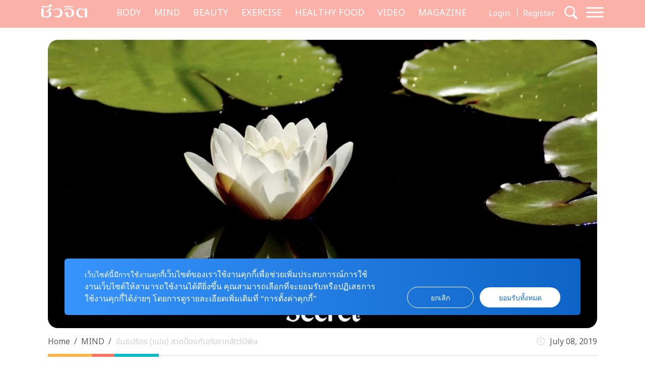

--- FILE ---
content_type: text/html; charset=UTF-8
request_url: https://cheewajit.com/mind/582.html
body_size: 17697
content:
<!doctype html>
<html lang="en-US">
<head>
	<meta charset="UTF-8">
	<meta name="viewport" content="width=device-width, initial-scale=1">
	<link rel="profile" href="https://gmpg.org/xfn/11">
	<link rel="apple-touch-icon" sizes="57x57" href="https://cheewajit.com/app/themes/cheewajit/dist/images/favicon/apple-icon-57x57.png">
	<link rel="apple-touch-icon" sizes="60x60" href="https://cheewajit.com/app/themes/cheewajit/dist/images/favicon/apple-icon-60x60.png">
	<link rel="apple-touch-icon" sizes="72x72" href="https://cheewajit.com/app/themes/cheewajit/dist/images/favicon/apple-icon-72x72.png">
	<link rel="apple-touch-icon" sizes="76x76" href="https://cheewajit.com/app/themes/cheewajit/dist/images/favicon/apple-icon-76x76.png">
	<link rel="apple-touch-icon" sizes="114x114" href="https://cheewajit.com/app/themes/cheewajit/dist/images/favicon/apple-icon-114x114.png">
	<link rel="apple-touch-icon" sizes="120x120" href="https://cheewajit.com/app/themes/cheewajit/dist/images/favicon/apple-icon-120x120.png">
	<link rel="apple-touch-icon" sizes="144x144" href="https://cheewajit.com/app/themes/cheewajit/dist/images/favicon/apple-icon-144x144.png">
	<link rel="apple-touch-icon" sizes="152x152" href="https://cheewajit.com/app/themes/cheewajit/dist/images/favicon/apple-icon-152x152.png">
	<link rel="apple-touch-icon" sizes="180x180" href="https://cheewajit.com/app/themes/cheewajit/dist/images/favicon/apple-icon-180x180.png">
	<link rel="icon" type="image/png" sizes="192x192"  href="https://cheewajit.com/app/themes/cheewajit/dist/images/favicon/android-icon-192x192.png">
	<link rel="icon" type="image/png" sizes="32x32" href="https://cheewajit.com/app/themes/cheewajit/dist/images/favicon/favicon-32x32.png">
	<link rel="icon" type="image/png" sizes="96x96" href="https://cheewajit.com/app/themes/cheewajit/dist/images/favicon/favicon-96x96.png">
	<link rel="icon" type="image/png" sizes="16x16" href="https://cheewajit.com/app/themes/cheewajit/dist/images/favicon/favicon-16x16.png">
	<link rel="manifest" href="https://cheewajit.com/app/themes/cheewajit/dist/images/favicon/manifest.json">
	<meta name="msapplication-TileColor" content="#ffffff">
	<meta name="msapplication-TileImage" content="https://cheewajit.com/app/themes/cheewajit/dist/images/favicon/ms-icon-144x144.png">

	<!-- Google Font -->
	<link rel="preconnect" href="https://fonts.googleapis.com">
	<link rel="preconnect" href="https://fonts.gstatic.com" crossorigin>
	<link href="https://fonts.googleapis.com/css2?family=Noto+Sans+Thai:wght@400;600&display=swap" rel="stylesheet">
	<link href="https://fonts.googleapis.com/css2?family=Sarabun:wght@400;500;700&display=swap" rel="stylesheet">

	<meta name='robots' content='index, follow, max-image-preview:large, max-snippet:-1, max-video-preview:-1' />

	<!-- This site is optimized with the Yoast SEO plugin v20.13 - https://yoast.com/wordpress/plugins/seo/ -->
	<title>ขันธปริตร (แปล) สวดป้องกันภัยจากสัตว์มีพิษ</title>
	<meta name="description" content="ขันธปริตร เป็นส่วนหนึ่งของอหิราชสูตร พระสูตรที่กล่าวถึง พญางูทั้ง 4 สกุล ชาวพุทธนิยมสวดเพื่อป้องกันภยันตรายจากอสรพิษและสัตว์เลื่อยคลาน" />
	<link rel="canonical" href="https://cheewajit.com/mind/582.html" />
	<meta property="og:locale" content="en_US" />
	<meta property="og:type" content="article" />
	<meta property="og:title" content="ขันธปริตร (แปล) สวดป้องกันภัยจากสัตว์มีพิษ" />
	<meta property="og:description" content="ขันธปริตร เป็นส่วนหนึ่งของอหิราชสูตร พระสูตรที่กล่าวถึง พญางูทั้ง 4 สกุล ชาวพุทธนิยมสวดเพื่อป้องกันภยันตรายจากอสรพิษและสัตว์เลื่อยคลาน" />
	<meta property="og:url" content="https://cheewajit.com/mind/582.html" />
	<meta property="og:site_name" content="Cheewajit" />
	<meta property="article:publisher" content="https://www.facebook.com/CheewajitMagazine/" />
	<meta property="article:published_time" content="2019-07-08T03:20:52+00:00" />
	<meta property="article:modified_time" content="2019-07-08T15:39:45+00:00" />
	<meta property="og:image" content="https://cheewajit.com/app/uploads/2017/03/water-lily-2403598_1280-1.jpg" />
	<meta property="og:image:width" content="1200" />
	<meta property="og:image:height" content="627" />
	<meta property="og:image:type" content="image/jpeg" />
	<meta name="author" content="A Cuisine" />
	<meta name="twitter:card" content="summary_large_image" />
	<meta name="twitter:label1" content="Written by" />
	<meta name="twitter:data1" content="A Cuisine" />
	<script type="application/ld+json" class="yoast-schema-graph">{"@context":"https://schema.org","@graph":[{"@type":"Article","@id":"https://cheewajit.com/mind/582.html#article","isPartOf":{"@id":"https://cheewajit.com/mind/582.html"},"author":{"name":"A Cuisine","@id":"https://cheewajit.com/#/schema/person/7a1371ce76552434a7a1c7639fac0a74"},"headline":"ขันธปริตร (แปล) สวดป้องกันภัยจากสัตว์มีพิษ","datePublished":"2019-07-08T03:20:52+00:00","dateModified":"2019-07-08T15:39:45+00:00","mainEntityOfPage":{"@id":"https://cheewajit.com/mind/582.html"},"wordCount":1,"publisher":{"@id":"https://cheewajit.com/#organization"},"image":{"@id":"https://cheewajit.com/mind/582.html#primaryimage"},"thumbnailUrl":"https://cheewajit.com/app/uploads/2017/03/water-lily-2403598_1280-1.jpg","articleSection":["MIND","สุขใจ"],"inLanguage":"en-US"},{"@type":"WebPage","@id":"https://cheewajit.com/mind/582.html","url":"https://cheewajit.com/mind/582.html","name":"ขันธปริตร (แปล) สวดป้องกันภัยจากสัตว์มีพิษ","isPartOf":{"@id":"https://cheewajit.com/#website"},"primaryImageOfPage":{"@id":"https://cheewajit.com/mind/582.html#primaryimage"},"image":{"@id":"https://cheewajit.com/mind/582.html#primaryimage"},"thumbnailUrl":"https://cheewajit.com/app/uploads/2017/03/water-lily-2403598_1280-1.jpg","datePublished":"2019-07-08T03:20:52+00:00","dateModified":"2019-07-08T15:39:45+00:00","description":"ขันธปริตร เป็นส่วนหนึ่งของอหิราชสูตร พระสูตรที่กล่าวถึง พญางูทั้ง 4 สกุล ชาวพุทธนิยมสวดเพื่อป้องกันภยันตรายจากอสรพิษและสัตว์เลื่อยคลาน","breadcrumb":{"@id":"https://cheewajit.com/mind/582.html#breadcrumb"},"inLanguage":"en-US","potentialAction":[{"@type":"ReadAction","target":["https://cheewajit.com/mind/582.html"]}]},{"@type":"ImageObject","inLanguage":"en-US","@id":"https://cheewajit.com/mind/582.html#primaryimage","url":"https://cheewajit.com/app/uploads/2017/03/water-lily-2403598_1280-1.jpg","contentUrl":"https://cheewajit.com/app/uploads/2017/03/water-lily-2403598_1280-1.jpg","width":1200,"height":627,"caption":"ขันธปริตร"},{"@type":"BreadcrumbList","@id":"https://cheewajit.com/mind/582.html#breadcrumb","itemListElement":[{"@type":"ListItem","position":1,"name":"Home","item":"https://cheewajit.com/"},{"@type":"ListItem","position":2,"name":"ขันธปริตร (แปล) สวดป้องกันภัยจากสัตว์มีพิษ"}]},{"@type":"WebSite","@id":"https://cheewajit.com/#website","url":"https://cheewajit.com/","name":"Cheewajit","description":"รวบรวมแนวความคิดเรื่องสุขภาพแบบองค์รวม ไว้ที่เดียวกับชีวจิต","publisher":{"@id":"https://cheewajit.com/#organization"},"potentialAction":[{"@type":"SearchAction","target":{"@type":"EntryPoint","urlTemplate":"https://cheewajit.com/?s={search_term_string}"},"query-input":"required name=search_term_string"}],"inLanguage":"en-US"},{"@type":"Organization","@id":"https://cheewajit.com/#organization","name":"Cheewajit","url":"https://cheewajit.com/","logo":{"@type":"ImageObject","inLanguage":"en-US","@id":"https://cheewajit.com/#/schema/logo/image/","url":"https://cheewajit.com/app/uploads/2023/06/270283368_4807411792638302_1316957862793859524_n.jpg","contentUrl":"https://cheewajit.com/app/uploads/2023/06/270283368_4807411792638302_1316957862793859524_n.jpg","width":960,"height":960,"caption":"Cheewajit"},"image":{"@id":"https://cheewajit.com/#/schema/logo/image/"},"sameAs":["https://www.facebook.com/CheewajitMagazine/"]},{"@type":"Person","@id":"https://cheewajit.com/#/schema/person/7a1371ce76552434a7a1c7639fac0a74","name":"A Cuisine","image":{"@type":"ImageObject","inLanguage":"en-US","@id":"https://cheewajit.com/#/schema/person/image/","url":"https://secure.gravatar.com/avatar/131f2db402ec65601b89efd3dec2ddf9?s=96&d=mm&r=g","contentUrl":"https://secure.gravatar.com/avatar/131f2db402ec65601b89efd3dec2ddf9?s=96&d=mm&r=g","caption":"A Cuisine"},"url":"https://cheewajit.com/author/acuisine"}]}</script>
	<!-- / Yoast SEO plugin. -->


<link rel="alternate" type="application/rss+xml" title="Cheewajit &raquo; Feed" href="https://cheewajit.com/feed" />
<link rel="alternate" type="application/rss+xml" title="Cheewajit &raquo; Comments Feed" href="https://cheewajit.com/comments/feed" />
<script type="95137a04faa8d1061ce4df7e-text/javascript">
window._wpemojiSettings = {"baseUrl":"https:\/\/s.w.org\/images\/core\/emoji\/14.0.0\/72x72\/","ext":".png","svgUrl":"https:\/\/s.w.org\/images\/core\/emoji\/14.0.0\/svg\/","svgExt":".svg","source":{"concatemoji":"https:\/\/cheewajit.com\/wp\/wp-includes\/js\/wp-emoji-release.min.js?ver=6.1"}};
/*! This file is auto-generated */
!function(e,a,t){var n,r,o,i=a.createElement("canvas"),p=i.getContext&&i.getContext("2d");function s(e,t){var a=String.fromCharCode,e=(p.clearRect(0,0,i.width,i.height),p.fillText(a.apply(this,e),0,0),i.toDataURL());return p.clearRect(0,0,i.width,i.height),p.fillText(a.apply(this,t),0,0),e===i.toDataURL()}function c(e){var t=a.createElement("script");t.src=e,t.defer=t.type="text/javascript",a.getElementsByTagName("head")[0].appendChild(t)}for(o=Array("flag","emoji"),t.supports={everything:!0,everythingExceptFlag:!0},r=0;r<o.length;r++)t.supports[o[r]]=function(e){if(p&&p.fillText)switch(p.textBaseline="top",p.font="600 32px Arial",e){case"flag":return s([127987,65039,8205,9895,65039],[127987,65039,8203,9895,65039])?!1:!s([55356,56826,55356,56819],[55356,56826,8203,55356,56819])&&!s([55356,57332,56128,56423,56128,56418,56128,56421,56128,56430,56128,56423,56128,56447],[55356,57332,8203,56128,56423,8203,56128,56418,8203,56128,56421,8203,56128,56430,8203,56128,56423,8203,56128,56447]);case"emoji":return!s([129777,127995,8205,129778,127999],[129777,127995,8203,129778,127999])}return!1}(o[r]),t.supports.everything=t.supports.everything&&t.supports[o[r]],"flag"!==o[r]&&(t.supports.everythingExceptFlag=t.supports.everythingExceptFlag&&t.supports[o[r]]);t.supports.everythingExceptFlag=t.supports.everythingExceptFlag&&!t.supports.flag,t.DOMReady=!1,t.readyCallback=function(){t.DOMReady=!0},t.supports.everything||(n=function(){t.readyCallback()},a.addEventListener?(a.addEventListener("DOMContentLoaded",n,!1),e.addEventListener("load",n,!1)):(e.attachEvent("onload",n),a.attachEvent("onreadystatechange",function(){"complete"===a.readyState&&t.readyCallback()})),(e=t.source||{}).concatemoji?c(e.concatemoji):e.wpemoji&&e.twemoji&&(c(e.twemoji),c(e.wpemoji)))}(window,document,window._wpemojiSettings);
</script>
<style>
img.wp-smiley,
img.emoji {
	display: inline !important;
	border: none !important;
	box-shadow: none !important;
	height: 1em !important;
	width: 1em !important;
	margin: 0 0.07em !important;
	vertical-align: -0.1em !important;
	background: none !important;
	padding: 0 !important;
}
</style>
			<style id="content-control-block-styles">
			@media (max-width: 640px) {
	.cc-hide-on-mobile {
		display: none !important;
	}
}
@media (min-width: 641px) and (max-width: 920px) {
	.cc-hide-on-tablet {
		display: none !important;
	}
}
@media (min-width: 921px) and (max-width: 1440px) {
	.cc-hide-on-desktop {
		display: none !important;
	}
}		</style>
		<link rel='stylesheet' id='wp-block-library-css' href='https://cheewajit.com/wp/wp-includes/css/dist/block-library/style.min.css?ver=6.1' media='all' />
<link rel='stylesheet' id='mpp_gutenberg-css' href='https://cheewajit.com/app/plugins/metronet-profile-picture/dist/blocks.style.build.css?ver=2.6.3' media='all' />
<link rel='stylesheet' id='content-control-block-styles-css' href='https://cheewajit.com/app/plugins/content-control/dist/style-block-editor.css?ver=2.0.10' media='all' />
<link rel='stylesheet' id='classic-theme-styles-css' href='https://cheewajit.com/wp/wp-includes/css/classic-themes.min.css?ver=1' media='all' />
<style id='global-styles-inline-css'>
body{--wp--preset--color--black: #000000;--wp--preset--color--cyan-bluish-gray: #abb8c3;--wp--preset--color--white: #ffffff;--wp--preset--color--pale-pink: #f78da7;--wp--preset--color--vivid-red: #cf2e2e;--wp--preset--color--luminous-vivid-orange: #ff6900;--wp--preset--color--luminous-vivid-amber: #fcb900;--wp--preset--color--light-green-cyan: #7bdcb5;--wp--preset--color--vivid-green-cyan: #00d084;--wp--preset--color--pale-cyan-blue: #8ed1fc;--wp--preset--color--vivid-cyan-blue: #0693e3;--wp--preset--color--vivid-purple: #9b51e0;--wp--preset--gradient--vivid-cyan-blue-to-vivid-purple: linear-gradient(135deg,rgba(6,147,227,1) 0%,rgb(155,81,224) 100%);--wp--preset--gradient--light-green-cyan-to-vivid-green-cyan: linear-gradient(135deg,rgb(122,220,180) 0%,rgb(0,208,130) 100%);--wp--preset--gradient--luminous-vivid-amber-to-luminous-vivid-orange: linear-gradient(135deg,rgba(252,185,0,1) 0%,rgba(255,105,0,1) 100%);--wp--preset--gradient--luminous-vivid-orange-to-vivid-red: linear-gradient(135deg,rgba(255,105,0,1) 0%,rgb(207,46,46) 100%);--wp--preset--gradient--very-light-gray-to-cyan-bluish-gray: linear-gradient(135deg,rgb(238,238,238) 0%,rgb(169,184,195) 100%);--wp--preset--gradient--cool-to-warm-spectrum: linear-gradient(135deg,rgb(74,234,220) 0%,rgb(151,120,209) 20%,rgb(207,42,186) 40%,rgb(238,44,130) 60%,rgb(251,105,98) 80%,rgb(254,248,76) 100%);--wp--preset--gradient--blush-light-purple: linear-gradient(135deg,rgb(255,206,236) 0%,rgb(152,150,240) 100%);--wp--preset--gradient--blush-bordeaux: linear-gradient(135deg,rgb(254,205,165) 0%,rgb(254,45,45) 50%,rgb(107,0,62) 100%);--wp--preset--gradient--luminous-dusk: linear-gradient(135deg,rgb(255,203,112) 0%,rgb(199,81,192) 50%,rgb(65,88,208) 100%);--wp--preset--gradient--pale-ocean: linear-gradient(135deg,rgb(255,245,203) 0%,rgb(182,227,212) 50%,rgb(51,167,181) 100%);--wp--preset--gradient--electric-grass: linear-gradient(135deg,rgb(202,248,128) 0%,rgb(113,206,126) 100%);--wp--preset--gradient--midnight: linear-gradient(135deg,rgb(2,3,129) 0%,rgb(40,116,252) 100%);--wp--preset--duotone--dark-grayscale: url('#wp-duotone-dark-grayscale');--wp--preset--duotone--grayscale: url('#wp-duotone-grayscale');--wp--preset--duotone--purple-yellow: url('#wp-duotone-purple-yellow');--wp--preset--duotone--blue-red: url('#wp-duotone-blue-red');--wp--preset--duotone--midnight: url('#wp-duotone-midnight');--wp--preset--duotone--magenta-yellow: url('#wp-duotone-magenta-yellow');--wp--preset--duotone--purple-green: url('#wp-duotone-purple-green');--wp--preset--duotone--blue-orange: url('#wp-duotone-blue-orange');--wp--preset--font-size--small: 13px;--wp--preset--font-size--medium: 20px;--wp--preset--font-size--large: 36px;--wp--preset--font-size--x-large: 42px;--wp--preset--spacing--20: 0.44rem;--wp--preset--spacing--30: 0.67rem;--wp--preset--spacing--40: 1rem;--wp--preset--spacing--50: 1.5rem;--wp--preset--spacing--60: 2.25rem;--wp--preset--spacing--70: 3.38rem;--wp--preset--spacing--80: 5.06rem;}:where(.is-layout-flex){gap: 0.5em;}body .is-layout-flow > .alignleft{float: left;margin-inline-start: 0;margin-inline-end: 2em;}body .is-layout-flow > .alignright{float: right;margin-inline-start: 2em;margin-inline-end: 0;}body .is-layout-flow > .aligncenter{margin-left: auto !important;margin-right: auto !important;}body .is-layout-constrained > .alignleft{float: left;margin-inline-start: 0;margin-inline-end: 2em;}body .is-layout-constrained > .alignright{float: right;margin-inline-start: 2em;margin-inline-end: 0;}body .is-layout-constrained > .aligncenter{margin-left: auto !important;margin-right: auto !important;}body .is-layout-constrained > :where(:not(.alignleft):not(.alignright):not(.alignfull)){max-width: var(--wp--style--global--content-size);margin-left: auto !important;margin-right: auto !important;}body .is-layout-constrained > .alignwide{max-width: var(--wp--style--global--wide-size);}body .is-layout-flex{display: flex;}body .is-layout-flex{flex-wrap: wrap;align-items: center;}body .is-layout-flex > *{margin: 0;}:where(.wp-block-columns.is-layout-flex){gap: 2em;}.has-black-color{color: var(--wp--preset--color--black) !important;}.has-cyan-bluish-gray-color{color: var(--wp--preset--color--cyan-bluish-gray) !important;}.has-white-color{color: var(--wp--preset--color--white) !important;}.has-pale-pink-color{color: var(--wp--preset--color--pale-pink) !important;}.has-vivid-red-color{color: var(--wp--preset--color--vivid-red) !important;}.has-luminous-vivid-orange-color{color: var(--wp--preset--color--luminous-vivid-orange) !important;}.has-luminous-vivid-amber-color{color: var(--wp--preset--color--luminous-vivid-amber) !important;}.has-light-green-cyan-color{color: var(--wp--preset--color--light-green-cyan) !important;}.has-vivid-green-cyan-color{color: var(--wp--preset--color--vivid-green-cyan) !important;}.has-pale-cyan-blue-color{color: var(--wp--preset--color--pale-cyan-blue) !important;}.has-vivid-cyan-blue-color{color: var(--wp--preset--color--vivid-cyan-blue) !important;}.has-vivid-purple-color{color: var(--wp--preset--color--vivid-purple) !important;}.has-black-background-color{background-color: var(--wp--preset--color--black) !important;}.has-cyan-bluish-gray-background-color{background-color: var(--wp--preset--color--cyan-bluish-gray) !important;}.has-white-background-color{background-color: var(--wp--preset--color--white) !important;}.has-pale-pink-background-color{background-color: var(--wp--preset--color--pale-pink) !important;}.has-vivid-red-background-color{background-color: var(--wp--preset--color--vivid-red) !important;}.has-luminous-vivid-orange-background-color{background-color: var(--wp--preset--color--luminous-vivid-orange) !important;}.has-luminous-vivid-amber-background-color{background-color: var(--wp--preset--color--luminous-vivid-amber) !important;}.has-light-green-cyan-background-color{background-color: var(--wp--preset--color--light-green-cyan) !important;}.has-vivid-green-cyan-background-color{background-color: var(--wp--preset--color--vivid-green-cyan) !important;}.has-pale-cyan-blue-background-color{background-color: var(--wp--preset--color--pale-cyan-blue) !important;}.has-vivid-cyan-blue-background-color{background-color: var(--wp--preset--color--vivid-cyan-blue) !important;}.has-vivid-purple-background-color{background-color: var(--wp--preset--color--vivid-purple) !important;}.has-black-border-color{border-color: var(--wp--preset--color--black) !important;}.has-cyan-bluish-gray-border-color{border-color: var(--wp--preset--color--cyan-bluish-gray) !important;}.has-white-border-color{border-color: var(--wp--preset--color--white) !important;}.has-pale-pink-border-color{border-color: var(--wp--preset--color--pale-pink) !important;}.has-vivid-red-border-color{border-color: var(--wp--preset--color--vivid-red) !important;}.has-luminous-vivid-orange-border-color{border-color: var(--wp--preset--color--luminous-vivid-orange) !important;}.has-luminous-vivid-amber-border-color{border-color: var(--wp--preset--color--luminous-vivid-amber) !important;}.has-light-green-cyan-border-color{border-color: var(--wp--preset--color--light-green-cyan) !important;}.has-vivid-green-cyan-border-color{border-color: var(--wp--preset--color--vivid-green-cyan) !important;}.has-pale-cyan-blue-border-color{border-color: var(--wp--preset--color--pale-cyan-blue) !important;}.has-vivid-cyan-blue-border-color{border-color: var(--wp--preset--color--vivid-cyan-blue) !important;}.has-vivid-purple-border-color{border-color: var(--wp--preset--color--vivid-purple) !important;}.has-vivid-cyan-blue-to-vivid-purple-gradient-background{background: var(--wp--preset--gradient--vivid-cyan-blue-to-vivid-purple) !important;}.has-light-green-cyan-to-vivid-green-cyan-gradient-background{background: var(--wp--preset--gradient--light-green-cyan-to-vivid-green-cyan) !important;}.has-luminous-vivid-amber-to-luminous-vivid-orange-gradient-background{background: var(--wp--preset--gradient--luminous-vivid-amber-to-luminous-vivid-orange) !important;}.has-luminous-vivid-orange-to-vivid-red-gradient-background{background: var(--wp--preset--gradient--luminous-vivid-orange-to-vivid-red) !important;}.has-very-light-gray-to-cyan-bluish-gray-gradient-background{background: var(--wp--preset--gradient--very-light-gray-to-cyan-bluish-gray) !important;}.has-cool-to-warm-spectrum-gradient-background{background: var(--wp--preset--gradient--cool-to-warm-spectrum) !important;}.has-blush-light-purple-gradient-background{background: var(--wp--preset--gradient--blush-light-purple) !important;}.has-blush-bordeaux-gradient-background{background: var(--wp--preset--gradient--blush-bordeaux) !important;}.has-luminous-dusk-gradient-background{background: var(--wp--preset--gradient--luminous-dusk) !important;}.has-pale-ocean-gradient-background{background: var(--wp--preset--gradient--pale-ocean) !important;}.has-electric-grass-gradient-background{background: var(--wp--preset--gradient--electric-grass) !important;}.has-midnight-gradient-background{background: var(--wp--preset--gradient--midnight) !important;}.has-small-font-size{font-size: var(--wp--preset--font-size--small) !important;}.has-medium-font-size{font-size: var(--wp--preset--font-size--medium) !important;}.has-large-font-size{font-size: var(--wp--preset--font-size--large) !important;}.has-x-large-font-size{font-size: var(--wp--preset--font-size--x-large) !important;}
.wp-block-navigation a:where(:not(.wp-element-button)){color: inherit;}
:where(.wp-block-columns.is-layout-flex){gap: 2em;}
.wp-block-pullquote{font-size: 1.5em;line-height: 1.6;}
</style>
<link rel='stylesheet' id='app-css-css' href='https://cheewajit.com/app/themes/cheewajit/dist/css/style.min.css?ver=1.0.0' media='all' />
<link rel='stylesheet' id='bootstrap-icon-css-css' href='https://cheewajit.com/app/themes/cheewajit/dist/css/bootstrap-icons.css?ver=1.0.0' media='all' />
<script src='https://cheewajit.com/wp/wp-includes/js/jquery/jquery.min.js?ver=3.6.1' id='jquery-core-js' type="95137a04faa8d1061ce4df7e-text/javascript"></script>
<script src='https://cheewajit.com/wp/wp-includes/js/jquery/jquery-migrate.min.js?ver=3.3.2' id='jquery-migrate-js' type="95137a04faa8d1061ce4df7e-text/javascript"></script>
<script id='app-js-js-extra' type="95137a04faa8d1061ce4df7e-text/javascript">
var get_user_data = {"ajax_url":"https:\/\/cheewajit.com\/wp\/wp-admin\/admin-ajax.php","security":"c1fff233f7"};
var member_django = {"ajax_url":"https:\/\/cheewajit.com\/wp\/wp-admin\/admin-ajax.php","security":"5940bae715"};
var member_like_django = {"ajax_url":"https:\/\/cheewajit.com\/wp\/wp-admin\/admin-ajax.php","security":"1b872c69e8"};
</script>
<script src='https://cheewajit.com/app/themes/cheewajit/dist/js/app.min.js?ver=1.0.0' id='app-js-js' type="95137a04faa8d1061ce4df7e-text/javascript"></script>
<link rel="https://api.w.org/" href="https://cheewajit.com/wp-json/" /><link rel="alternate" type="application/json" href="https://cheewajit.com/wp-json/wp/v2/posts/582" /><link rel="EditURI" type="application/rsd+xml" title="RSD" href="https://cheewajit.com/wp/xmlrpc.php?rsd" />
<link rel="wlwmanifest" type="application/wlwmanifest+xml" href="https://cheewajit.com/wp/wp-includes/wlwmanifest.xml" />
<meta name="generator" content="WordPress 6.1" />
<link rel='shortlink' href='https://cheewajit.com/?p=582' />
<link rel="alternate" type="application/json+oembed" href="https://cheewajit.com/wp-json/oembed/1.0/embed?url=https%3A%2F%2Fcheewajit.com%2Fmind%2F582.html" />
<link rel="alternate" type="text/xml+oembed" href="https://cheewajit.com/wp-json/oembed/1.0/embed?url=https%3A%2F%2Fcheewajit.com%2Fmind%2F582.html&#038;format=xml" />
<noscript><style>.lazyload[data-src]{display:none !important;}</style></noscript><style>.lazyload{background-image:none !important;}.lazyload:before{background-image:none !important;}</style>		<style id="wp-custom-css">
			/* #cookie-law-info-bar{
	z-index: 99999999;
	max-width: 400px!important;
} */

#cookie-law-info-bar[data-cli-style=cli-style-v2][data-cli-type=widget] {
	border-radius: 5px;
	padding: 20px;
}
#cookie-law-info-bar .cli-bar-message {
	font-size: 12px;
}

#cookie-law-info-bar .cli-plugin-button {
	border-radius: 3px;
}

#becookies-container {
	position: relative;
	z-index: 9999!important;
}

/* @media only screen and (max-width: 600px){
	#cookie-law-info-bar{
		inset: auto 15px 100px auto!important;
		width: 320px!important;
	}
} */

/* Cookies */
#becookies-language-switcher-container {
    display: none!important;
}
#becookies-container {
	bottom: 95px!important;
}
#becookies-content-container {
	padding: 15px 402px 0px 40px;
	min-height: initial!important;
}
#becookies-action-container {
	bottom: 15px!important;
}
#becookies-banner-title-wrapper {
		display: inline;
}
#becookies-banner-title {
	font-size: 14px!important;
	display: inline;
	margin-right: 10px;
}
#becookies-banner-description-wrapper {
	display: inline;
}
#becookies-banner-description {
	display: inline;
	font-size: 14px!important;
}

@media(max-width:768px){
	#becookies-container {
		bottom: 100px!important;
	}
	#becookies-banner-header {
		padding-top: 10px!important;
	}
	#becookies-button-reject {
		padding: 5px 5px!important;
	}
	#becookies-button-accept {
		padding: 5px 5px!important;
	}
	#becookies-banner-description {
		line-height: 1.3;
		font-size: 12px!important;
	}
	#becookies-content-container {
		line-height: 1.2;
	}
	#becookies-button-container {
		width: inherit!important;
		margin-left: 8px;
	}
	#becookies-action-container {
		justify-content: flex-end!important;
		bottom: 10px!important;
	}
}
.single-post .entry-content figure {
	max-width: 100%;
}

/* Taboola */
.taboola-related a span {
    font-family: "Noto Sans Thai",sans-serif!important;
    text-align: left!important;   }
.taboola-related a>span {
	margin-top: 15px!important;
}

@media(max-width:1399px) {
	.navbar-cheewajit .primary-brand {
		display: none!important;
	}
}
@media(min-width:992px) and (max-width:1399px) {
	.navbar-cheewajit {
		padding-top: 8px;
		padding-bottom: 8px;
	}
}
.single-post .entry-content h2,
.single-post .entry-content h3,
.single-post .entry-content h4,
.single-post .entry-content h5,
.single-post .entry-content h6 {
	margin-top: 20px;
}

.single-post .has-post-thumbnail .ratio-16x9 img {
	width: 100%;
	height: 100%;
	object-fit: cover;
}

/* ADS Lightbox close */
#dclk_overlay_1892131985 img {
    width: 125px;
}
#dfp-popup {
	min-height: initial!important;
}
.home #dfp-header,
.single #dfp-header,
.single .banner-billboard_content,
.post-type-archive-issue #dfp-header,
.single #dfp-inread-ads-1,
.single #dfp-inread-ads-2{
	margin-bottom: 1.5rem;
}
.home #dfp-center {
	margin-bottom: 3rem;
}
.archive #dfp-header {
    margin-top: 1.5rem;
}

.wp-block-image img {

    margin-bottom: 10px;
}
@media (min-width: 768px) {
    .post-card .entry-title {
        font-size: 20px;
    }
	    .meta-post {
        margin-bottom: 30px;
    }
}
.post-card .entry-meta {
    margin-bottom: 10px;
    font-size: 15px;
}

@media (min-width: 1920px) {
	.section-news-magazine {
		background-image: linear-gradient(to right, #faf7f7 58.5%, #ffefed 58.5%);
	}
}

.single-post .site-main,
.single-online-program .site-main{
		padding-top: 1.5rem;
	}
.content-result {
    padding-top: 10px;
}
.single-online-program .meta-post {
	margin-bottom: 30px;
}		</style>
			
	<!-- <script src="https://cdn.jsdelivr.net/npm/@popperjs/core@2.11.6/dist/umd/popper.min.js" integrity="sha384-oBqDVmMz9ATKxIep9tiCxS/Z9fNfEXiDAYTujMAeBAsjFuCZSmKbSSUnQlmh/jp3" crossorigin="anonymous"></script> -->

	<!-- Disable Ads -->
			<!-- <script async="async" src="https://www.googletagservices.com/tag/js/gpt.js"></script> -->
<script async src="https://securepubads.g.doubleclick.net/tag/js/gpt.js" type="95137a04faa8d1061ce4df7e-text/javascript"></script>
<script type="95137a04faa8d1061ce4df7e-text/javascript">
	var googletag = googletag || {};
	googletag.cmd = googletag.cmd || [];
</script>
<script type="95137a04faa8d1061ce4df7e-text/javascript">
	googletag.cmd.push(function() {
		/* var map_header = googletag.sizeMapping().
			addSize([1200, 0], [[970, 90], [980, 90], [980, 250], [970, 250], [728, 90]]).
			addSize([1024, 0], [728, 90]).
			addSize([0, 0], [[320, 100], [320, 50]]).
			build();
		var heade_slot = googletag.defineSlot('/268886756/Cheewajit-header-v23', [[320, 50], [970, 250], [980, 90], [300, 250], [728, 90], [970, 90], [980, 250], [320, 100]], 'dfp-header').
			defineSizeMapping(map_header).
			addService(googletag.pubads());

		var map_center = googletag.sizeMapping().
			addSize([1200, 0], [[970, 250], [728, 90]]).
			addSize([1024, 0], [728, 90]).
			addSize([0, 0], [ [200, 200], [250, 250],  [300, 250], [320, 100]]).
			build();
		var center_slot = googletag.defineSlot('/268886756/Cheewajit-Center-v23', [[250, 250], [970, 250], [300, 250], [728, 90], [200, 200], [320, 100]], 'dfp-center').
			defineSizeMapping(map_center).
			addService(googletag.pubads());

		var map_billboard = googletag.sizeMapping().
			addSize([1200, 0], [[728, 90], [980, 250], [980, 90], [970, 250], [970, 90]]).
			addSize([1024, 0], [728, 90]).
			addSize([0, 0], [[320, 100], [320, 50], [300, 250]]).
			build();
		var billboard_content = googletag.defineSlot('/268886756/Cheewajit-BillboardContent-v23', [[728, 90], [980, 250], [980, 90], [320, 100], [320, 50], [970, 250], [970, 90], [300, 250]], 'dfp-billboard-content').
			defineSizeMapping(map_billboard).
			addService(googletag.pubads());

		var inread_1 = googletag.defineSlot('/268886756/Cheewajit-Inread1-v23', [[240, 400], [336, 280], [250, 250], [300, 250]], 'dfp-inread-ads-1').
			addService(googletag.pubads());
		
		var inread_2 = googletag.defineSlot('/268886756/Cheewajit-Inread2-v23', [[250, 250], [300, 250], [336, 280], [240, 400]],'dfp-inread-ads-2').
			addService(googletag.pubads());

		var map_popup = googletag.sizeMapping().
			addSize([640, 0], [[970, 90], [728, 90], [750, 100], [980, 90]]).
			addSize([0, 0], [[320, 80], [320, 50], [320, 100]]).
			build();
		var popup_slot = googletag.defineSlot('/268886756/Cheewajit-Popup-v23', [[320, 50], [970, 90], [728, 90], [320, 100], [750, 100], [320, 80], [980, 90]], 'dfp-popup').
			defineSizeMapping(map_popup).
			addService(googletag.pubads()); */
		
		var lightbox_slot = googletag.defineOutOfPageSlot('/268886756/Cheewajit-lightbox-v23', 'dfp-lightbox').addService(googletag.pubads());
		
		/*var outstream_slot = googletag.defineSlot('/268886756/Cheewajit-Outstream-v23', [1, 1], 'dfp-outstream').addService(googletag.pubads());

		var outstream_vod = googletag.defineSlot('/268886756/Cheewajit-VOD-v23', [1, 1], 'dfp-outstream-vod').addService(googletag.pubads()); */

		googletag.pubads().enableSingleRequest();
		googletag.pubads().collapseEmptyDivs();
		googletag.pubads().enableLazyLoad();
		googletag.enableServices();
	});
</script>
	
	<!-- Google Tag Manager -->
	<script type="95137a04faa8d1061ce4df7e-text/javascript">(function(w,d,s,l,i){w[l]=w[l]||[];w[l].push({'gtm.start':
	new Date().getTime(),event:'gtm.js'});var f=d.getElementsByTagName(s)[0],
	j=d.createElement(s),dl=l!='dataLayer'?'&l='+l:'';j.async=true;j.src=
	'https://www.googletagmanager.com/gtm.js?id='+i+dl;f.parentNode.insertBefore(j,f);
	})(window,document,'script','dataLayer','GTM-NJSPV86');</script>
	<!-- End Google Tag Manager -->

</head>
<body class="post-template-default single single-post postid-582 single-format-standard" >
<script data-cfasync="false" data-no-defer="1">var ewww_webp_supported=false;</script>
	<!-- DFP Lightbox -->
	<div id="dfp-lightbox" class="placeholder-lightbox">
		<script type="95137a04faa8d1061ce4df7e-text/javascript">
			googletag.cmd.push(function() { googletag.display('dfp-lightbox'); });
		</script>
	</div>
<svg xmlns="http://www.w3.org/2000/svg" viewBox="0 0 0 0" width="0" height="0" focusable="false" role="none" style="visibility: hidden; position: absolute; left: -9999px; overflow: hidden;" ><defs><filter id="wp-duotone-dark-grayscale"><feColorMatrix color-interpolation-filters="sRGB" type="matrix" values=" .299 .587 .114 0 0 .299 .587 .114 0 0 .299 .587 .114 0 0 .299 .587 .114 0 0 " /><feComponentTransfer color-interpolation-filters="sRGB" ><feFuncR type="table" tableValues="0 0.49803921568627" /><feFuncG type="table" tableValues="0 0.49803921568627" /><feFuncB type="table" tableValues="0 0.49803921568627" /><feFuncA type="table" tableValues="1 1" /></feComponentTransfer><feComposite in2="SourceGraphic" operator="in" /></filter></defs></svg><svg xmlns="http://www.w3.org/2000/svg" viewBox="0 0 0 0" width="0" height="0" focusable="false" role="none" style="visibility: hidden; position: absolute; left: -9999px; overflow: hidden;" ><defs><filter id="wp-duotone-grayscale"><feColorMatrix color-interpolation-filters="sRGB" type="matrix" values=" .299 .587 .114 0 0 .299 .587 .114 0 0 .299 .587 .114 0 0 .299 .587 .114 0 0 " /><feComponentTransfer color-interpolation-filters="sRGB" ><feFuncR type="table" tableValues="0 1" /><feFuncG type="table" tableValues="0 1" /><feFuncB type="table" tableValues="0 1" /><feFuncA type="table" tableValues="1 1" /></feComponentTransfer><feComposite in2="SourceGraphic" operator="in" /></filter></defs></svg><svg xmlns="http://www.w3.org/2000/svg" viewBox="0 0 0 0" width="0" height="0" focusable="false" role="none" style="visibility: hidden; position: absolute; left: -9999px; overflow: hidden;" ><defs><filter id="wp-duotone-purple-yellow"><feColorMatrix color-interpolation-filters="sRGB" type="matrix" values=" .299 .587 .114 0 0 .299 .587 .114 0 0 .299 .587 .114 0 0 .299 .587 .114 0 0 " /><feComponentTransfer color-interpolation-filters="sRGB" ><feFuncR type="table" tableValues="0.54901960784314 0.98823529411765" /><feFuncG type="table" tableValues="0 1" /><feFuncB type="table" tableValues="0.71764705882353 0.25490196078431" /><feFuncA type="table" tableValues="1 1" /></feComponentTransfer><feComposite in2="SourceGraphic" operator="in" /></filter></defs></svg><svg xmlns="http://www.w3.org/2000/svg" viewBox="0 0 0 0" width="0" height="0" focusable="false" role="none" style="visibility: hidden; position: absolute; left: -9999px; overflow: hidden;" ><defs><filter id="wp-duotone-blue-red"><feColorMatrix color-interpolation-filters="sRGB" type="matrix" values=" .299 .587 .114 0 0 .299 .587 .114 0 0 .299 .587 .114 0 0 .299 .587 .114 0 0 " /><feComponentTransfer color-interpolation-filters="sRGB" ><feFuncR type="table" tableValues="0 1" /><feFuncG type="table" tableValues="0 0.27843137254902" /><feFuncB type="table" tableValues="0.5921568627451 0.27843137254902" /><feFuncA type="table" tableValues="1 1" /></feComponentTransfer><feComposite in2="SourceGraphic" operator="in" /></filter></defs></svg><svg xmlns="http://www.w3.org/2000/svg" viewBox="0 0 0 0" width="0" height="0" focusable="false" role="none" style="visibility: hidden; position: absolute; left: -9999px; overflow: hidden;" ><defs><filter id="wp-duotone-midnight"><feColorMatrix color-interpolation-filters="sRGB" type="matrix" values=" .299 .587 .114 0 0 .299 .587 .114 0 0 .299 .587 .114 0 0 .299 .587 .114 0 0 " /><feComponentTransfer color-interpolation-filters="sRGB" ><feFuncR type="table" tableValues="0 0" /><feFuncG type="table" tableValues="0 0.64705882352941" /><feFuncB type="table" tableValues="0 1" /><feFuncA type="table" tableValues="1 1" /></feComponentTransfer><feComposite in2="SourceGraphic" operator="in" /></filter></defs></svg><svg xmlns="http://www.w3.org/2000/svg" viewBox="0 0 0 0" width="0" height="0" focusable="false" role="none" style="visibility: hidden; position: absolute; left: -9999px; overflow: hidden;" ><defs><filter id="wp-duotone-magenta-yellow"><feColorMatrix color-interpolation-filters="sRGB" type="matrix" values=" .299 .587 .114 0 0 .299 .587 .114 0 0 .299 .587 .114 0 0 .299 .587 .114 0 0 " /><feComponentTransfer color-interpolation-filters="sRGB" ><feFuncR type="table" tableValues="0.78039215686275 1" /><feFuncG type="table" tableValues="0 0.94901960784314" /><feFuncB type="table" tableValues="0.35294117647059 0.47058823529412" /><feFuncA type="table" tableValues="1 1" /></feComponentTransfer><feComposite in2="SourceGraphic" operator="in" /></filter></defs></svg><svg xmlns="http://www.w3.org/2000/svg" viewBox="0 0 0 0" width="0" height="0" focusable="false" role="none" style="visibility: hidden; position: absolute; left: -9999px; overflow: hidden;" ><defs><filter id="wp-duotone-purple-green"><feColorMatrix color-interpolation-filters="sRGB" type="matrix" values=" .299 .587 .114 0 0 .299 .587 .114 0 0 .299 .587 .114 0 0 .299 .587 .114 0 0 " /><feComponentTransfer color-interpolation-filters="sRGB" ><feFuncR type="table" tableValues="0.65098039215686 0.40392156862745" /><feFuncG type="table" tableValues="0 1" /><feFuncB type="table" tableValues="0.44705882352941 0.4" /><feFuncA type="table" tableValues="1 1" /></feComponentTransfer><feComposite in2="SourceGraphic" operator="in" /></filter></defs></svg><svg xmlns="http://www.w3.org/2000/svg" viewBox="0 0 0 0" width="0" height="0" focusable="false" role="none" style="visibility: hidden; position: absolute; left: -9999px; overflow: hidden;" ><defs><filter id="wp-duotone-blue-orange"><feColorMatrix color-interpolation-filters="sRGB" type="matrix" values=" .299 .587 .114 0 0 .299 .587 .114 0 0 .299 .587 .114 0 0 .299 .587 .114 0 0 " /><feComponentTransfer color-interpolation-filters="sRGB" ><feFuncR type="table" tableValues="0.098039215686275 1" /><feFuncG type="table" tableValues="0 0.66274509803922" /><feFuncB type="table" tableValues="0.84705882352941 0.41960784313725" /><feFuncA type="table" tableValues="1 1" /></feComponentTransfer><feComposite in2="SourceGraphic" operator="in" /></filter></defs></svg><div id="page" class="site">
	<a class="skip-link screen-reader-text" href="#primary">Skip to content</a>

	<header id="masthead" class="site-header">
			<div class="site-branding">
				<nav class="navbar navbar-dark navbar-cheewajit"><!-- Position add class fixed-top -->
					<div class="container">
						<a class="navbar-brand" href="https://cheewajit.com/">
							<img src="[data-uri]" data-src="https://cheewajit.com/app/themes/cheewajit/dist/images/logo_header.svg" decoding="async" class="lazyload"><noscript><img src="https://cheewajit.com/app/themes/cheewajit/dist/images/logo_header.svg" data-eio="l"></noscript>
						</a>
						<div class="top-menu">
							<ul id="navbar-top" class="navbar-nav me-auto mb-2 mb-md-0 navbar-top"><li  id="menu-item-247570" class="menu-item menu-item-type-taxonomy menu-item-object-category nav-item nav-item-247570"><a href="https://cheewajit.com/category/body" class="nav-link ">BODY</a></li>
<li  id="menu-item-247573" class="menu-item menu-item-type-taxonomy menu-item-object-category current-post-ancestor current-menu-parent current-post-parent nav-item nav-item-247573"><a href="https://cheewajit.com/category/mind" class="nav-link active">MIND</a></li>
<li  id="menu-item-247569" class="menu-item menu-item-type-taxonomy menu-item-object-category nav-item nav-item-247569"><a href="https://cheewajit.com/category/beauty" class="nav-link ">BEAUTY</a></li>
<li  id="menu-item-247571" class="menu-item menu-item-type-taxonomy menu-item-object-category nav-item nav-item-247571"><a href="https://cheewajit.com/category/exercise" class="nav-link ">EXERCISE</a></li>
<li  id="menu-item-247572" class="menu-item menu-item-type-taxonomy menu-item-object-category nav-item nav-item-247572"><a href="https://cheewajit.com/category/healthy-food" class="nav-link ">HEALTHY FOOD</a></li>
<li  id="menu-item-247574" class="menu-item menu-item-type-custom menu-item-object-custom nav-item nav-item-247574"><a href="https://cheewajit.com/online-program" class="nav-link ">VIDEO</a></li>
<li  id="menu-item-247575" class="menu-item menu-item-type-custom menu-item-object-custom nav-item nav-item-247575"><a href="https://cheewajit.com/issue" class="nav-link ">MAGAZINE</a></li>
</ul>						</div>

						<div class="menu-group-header">
																<!-- <button class="btn btn-member btn-login" type="button" data-bs-toggle="offcanvas" data-bs-target="#offcanvasTop" aria-controls="offcanvasTop"><span>Login</span></button>
									<button class="btn btn-member btn-register" type="button" data-bs-toggle="offcanvas" data-bs-target="#offcanvasTop" aria-controls="offcanvasTop"><span>Register</span></button> -->
									<!-- <a href="/logmember">
										<button class="btn btn-member btn-login" type="button" ><span>Login</span></button>
									</a>
									<a href="/logmember?action=register">
										<button class="btn btn-member btn-register" type="button" ><span>Register</span></button>
									</a> -->
									<a href="/membercallback">
										<button class="btn btn-member btn-login" ><span>Login</span></button>
									</a>
									<a href="/membercallback">
										<button class="btn btn-member btn-register" ><span>Register</span></button>
									</a>
																<button class="btn btn-search" type="button" data-bs-toggle="offcanvas" data-bs-target="#offcanvasTopSearch" aria-controls="offcanvasTopSearch"><i class="bi bi-search"></i></button>
								<button class="navbar-toggler btn" type="button" data-bs-toggle="offcanvas" data-bs-target="#offcanvasDarkNavbar" aria-controls="offcanvasDarkNavbar">
								<!-- <i class="bi bi-list"></i> -->
								<img src="[data-uri]" data-src="https://cheewajit.com/app/themes/cheewajit/dist/images/hamberger.svg" decoding="async" class="lazyload"><noscript><img src="https://cheewajit.com/app/themes/cheewajit/dist/images/hamberger.svg" data-eio="l"></noscript>
							</button>

							<!-- Start Search Canvas -->
							<div class="offcanvas offcanvas-top offcanvas-search" tabindex="-1" id="offcanvasTopSearch" aria-labelledby="offcanvasTopLabel">
								<div class="offcanvas-header">
									<button type="button" class="btn-close" data-bs-dismiss="offcanvas" aria-label="Close"><i class="bi bi-chevron-up"></i></button>
								</div>
								<div class="offcanvas-body">
									<form action="https://cheewajit.com" method="GET" enctype="multipart/form-data">
										<div class="input-group mb-3 input-search">
											<input type="text" class="form-control text-search" name="s" id="s" value="" placeholder="SEARCH" aria-describedby="basic-addon1">
											<span class="input-group-text" id="basic-addon1"><i class="bi bi-search"></i></span>
										</div>
									</form>
								</div>
							</div>
							<!-- End Search Canvas -->

							<!-- Start OffCanvas Menu -->
							<div class="offcanvas offcanvas-end offcanvas-menu" tabindex="-1" id="offcanvasDarkNavbar" aria-labelledby="offcanvasDarkNavbarLabel">
								<div class="offcanvas-header">
									<button type="button" class="btn-close" data-bs-dismiss="offcanvas" aria-label="Close"></button>
								</div>
								<div class="offcanvas-body">
									<div class="container">
																					<div class="user-login">
												<!-- <button class="btn btn-member btn-login" type="button" data-bs-toggle="offcanvas" data-bs-target="#offcanvasTop" aria-controls="offcanvasTop"><i class="bi bi-person-fill"></i><span>Login</span></button>
												<button class="btn btn-member btn-register" type="button" data-bs-toggle="offcanvas" data-bs-target="#offcanvasTop" aria-controls="offcanvasTop"><span>Register</span></button>												 -->
												<!-- <a href="/logmember">
													<button class="btn btn-member btn-login" type="button" ><i class="bi bi-person-fill"></i><span>Login</span></button>
												</a>
												<a href="/logmember?action=register">
													<button class="btn btn-member btn-register" type="button" ><span>Register</span></button>
												</a> -->
												<a href="/membercallback">
													<button class="btn btn-member btn-login" ><span>Login</span></button>
												</a>
												<a href="/membercallback">
													<button class="btn btn-member btn-register" ><span>Register</span></button>
												</a>
											</div>
																				<nav id="site-navigation" class="site-navigation">
																							<ul id="menu-primary-menu" class="navbar-nav me-auto mb-2 mb-md-0 "><li  class="menu-item menu-item-type-taxonomy menu-item-object-category nav-item nav-item-247570"><a href="https://cheewajit.com/category/body" class="nav-link ">BODY</a></li>
<li  class="menu-item menu-item-type-taxonomy menu-item-object-category current-post-ancestor current-menu-parent current-post-parent nav-item nav-item-247573"><a href="https://cheewajit.com/category/mind" class="nav-link active">MIND</a></li>
<li  class="menu-item menu-item-type-taxonomy menu-item-object-category nav-item nav-item-247569"><a href="https://cheewajit.com/category/beauty" class="nav-link ">BEAUTY</a></li>
<li  class="menu-item menu-item-type-taxonomy menu-item-object-category nav-item nav-item-247571"><a href="https://cheewajit.com/category/exercise" class="nav-link ">EXERCISE</a></li>
<li  class="menu-item menu-item-type-taxonomy menu-item-object-category nav-item nav-item-247572"><a href="https://cheewajit.com/category/healthy-food" class="nav-link ">HEALTHY FOOD</a></li>
<li  class="menu-item menu-item-type-custom menu-item-object-custom nav-item nav-item-247574"><a href="https://cheewajit.com/online-program" class="nav-link ">VIDEO</a></li>
<li  class="menu-item menu-item-type-custom menu-item-object-custom nav-item nav-item-247575"><a href="https://cheewajit.com/issue" class="nav-link ">MAGAZINE</a></li>
</ul>										</nav><!-- #site-navigation -->
										<div class="entry-brother-brand">
											<a href="https://cheewajit.com/"><img class="logo-cheewajit lazyload" src="[data-uri]" data-src="https://cheewajit.com/app/themes/cheewajit/dist/images/logo_header.svg" decoding="async"><noscript><img class="logo-cheewajit" src="https://cheewajit.com/app/themes/cheewajit/dist/images/logo_header.svg" data-eio="l"></noscript></a>
											<span class="line-between"></span>
											<a href="#"><img class="logo-kindee lazyload" src="[data-uri]" data-src="https://cheewajit.com/app/themes/cheewajit/dist/images/logo_kindeeyudee.svg" decoding="async"><noscript><img class="logo-kindee" src="https://cheewajit.com/app/themes/cheewajit/dist/images/logo_kindeeyudee.svg" data-eio="l"></noscript></a>
										</div>
										<p class="copy-right">© COPYRIGHT 2026 AME IMAGINATIVE COMPANY LIMITED.</p>
										<div class="social-box">
											<a class="" href="https://www.facebook.com/CheewajitMagazine" target="_blank" rel="nofolllow"><i class="bi bi-facebook"></i></a>
											<a class="" href="https://instagram.com/cheewajitmedia" target="_blank" rel="nofolllow"><i class="bi bi-instagram"></i></a>
											<a class="" href="https://twitter.com/cheewajitmedia" target="_blank" rel="nofolllow"><i class="bi bi-twitter-x"></i></a>
											<a class="" href="https://www.tiktok.com/@cheewajitmediaofficial" target="_blank" rel="nofolllow"><i class="bi bi-tiktok"></i></a>
										</div>
									</div>
								</div>
							</div>
							<!-- End OffCanvas Menu -->

							<!-- Start Login Canvas -->
							<div class="offcanvas offcanvas-top offcanvas-login" tabindex="-1" id="offcanvasTop" aria-labelledby="offcanvasTopLabel">
								<div class="offcanvas-header">
									<button type="button" class="btn-close" data-bs-dismiss="offcanvas" aria-label="Close"><i class="bi bi-chevron-up"></i></button>
								</div>
								<div class="offcanvas-body">
									<div class="row home-login">
										<div class="col-lg-4 start-login">
											<div class="wrapper-login">
												<div class="header-login">
													<img class="logo lazyload" src="[data-uri]" data-src="https://cheewajit.com/app/themes/cheewajit/dist/images/logo_cheewajit_color.svg" decoding="async"><noscript><img class="logo" src="https://cheewajit.com/app/themes/cheewajit/dist/images/logo_cheewajit_color.svg" data-eio="l"></noscript>
													<div class="header-tab">
														<div class="w-100 header-tab-login header-tab-select">
															<label>เข้าสู่ระบบ</label>
														</div>
														<div class="w-100 header-tab-register">
															<label>สมัครสมาชิก</label>
														</div>
													</div>
												</div>
												<div class="step-login">
													<!-- Step Sign in -->
													<form id="signinform" action="/logmember" method="post" enctype='multipart/form-data' autocomplete="off">
														<div class="step-sign-in">
															<div class="mb-3">
																<label for="email_signin_input" class="form-label">ชื่อผู้ใช้งาน(อีเมล)</label>
																<input type="email" class="form-control" id="email_signin_input" name="email_signin_input" placeholder="Email">
															</div>
															<div class="mb-3">
																<label for="password_signin_input" class="form-label password">รหัสผ่าน</label> <!-- <a href="" class="forgot-password">forgot password</a></label> -->
																<input type="password" class="form-control" id="password_signin_input" name="password_signin_input" placeholder="Password">
															</div>
															<input type="hidden" name="action" value="signin">
															<input type="hidden" name="token" id="signintoken" value="">
															<input type="hidden" name="redirect" value="">
															<input type="hidden" name="access_token" id="access_token_signin">
															<div class="d-grid mb-3">
																<button class="btn btn-primary" type="button" id="signin_btn">เข้าสู่ระบบ</button>
															</div>
														</div>
														<input type="hidden" id="signin_nonce" name="signin_nonce" value="32ae2d5817" /><input type="hidden" name="_wp_http_referer" value="/mind/582.html" />													</form>
												</div>
												<div class="step-create-account d-none">
													<form id="registerform" action="/logmember" method="post" enctype='multipart/form-data' autocomplete="off">
														<div class="mb-3">
															<label for="email_register_input" class="form-label">ชื่อผู้ใช้งาน(อีเมล)</label>
															<input type="email" class="form-control" id="email_register_input" name="email_register_input" placeholder="Email" required>
														</div>
														<div class="mb-3">
															<label for="password_register_input" class="form-label password">รหัสผ่าน</label>
															<input type="password" class="form-control" id="password_register_input" name="password_register_input" placeholder="Create a Password" required>
														</div>
														<div class="mb-3">
															<label for="confirm_password_register_input" class="form-label password">ยืนยันรหัสผ่าน</label>
															<input type="password" class="form-control" id="confirm_password_register_input" name="confirm_password_register_input" placeholder="Confirm a Password" required>
														</div>
														<div class="form-check accept-policy mb-3">
															<input class="form-check-input" type="checkbox" value="" id="term_register_checkbox" checked name="term_register_checkbox">
															<label class="form-check-label" for="term_register_checkbox"> ข้าพเจ้ายินยอมให้บริษัท อมรินทร์ คอร์เปอเรชั่นส์ จำกัด (มหาชน) และกลุ่มบริษัทในเครือ เก็บรวบรวม ใช้ และเปิดเผยข้อมูลส่วน บุคคลตาม <a href="/privacy-policy-th">นโยบายความเป็นส่วนตัวของบริษัทอมรินทร์</a></label>
														</div>
														<input type="hidden" name="action" value="register">
														<input type="hidden" name="token" id="registertoken" value="">
														<input type="hidden" name="redirect" value="">
														<input type="hidden" name="access_token" id="access_token_register">
														<div class="d-grid mb-3">
															<button class="btn btn-primary" type="button" id="register_btn">ลงทะเบียน</button>
														</div>
														<input type="hidden" id="register_nonce" name="register_nonce" value="9a605730dc" /><input type="hidden" name="_wp_http_referer" value="/mind/582.html" />													</form>
												</div>
											</div>
										</div>
									</div>
								</div>
							</div>
							<!-- End Login Canvas -->
						</div>
						<div class="primary-brand d-none d-lg-block">
							<div class="amarin-partner d-none d-lg-block">
								<a href="https://ameimaginative.com/" target="_blank" rel="noopener noreferrer">
									<img src="[data-uri]" data-src="https://cheewajit.com/app/themes/cheewajit/dist/images/logo_ame_white.svg" decoding="async" class="lazyload"><noscript><img src="https://cheewajit.com/app/themes/cheewajit/dist/images/logo_ame_white.svg" data-eio="l"></noscript>
								</a>
							</div>
                        </div>
					</div>
				</nav>
							</div><!-- .site-branding -->

				</header><!-- #masthead -->
	<main id="primary" class="site-main">

		


<article id="post-582" class="post-582 post type-post status-publish format-standard has-post-thumbnail hentry category-mind category-healthy-mind">
	<div class="container">

		<div class="feature-image-cover ratio ratio-16x9">
			<img width="1200" height="627" src="[data-uri]" class="img-full wp-post-image lazyload" alt="ขันธปริตร" decoding="async" title="ขันธปริตร (แปล) สวดป้องกันภัยจากสัตว์มีพิษ"   data-src="https://cheewajit.com/app/uploads/2017/03/water-lily-2403598_1280-1.jpg" data-srcset="https://cheewajit.com/app/uploads/2017/03/water-lily-2403598_1280-1.jpg 1200w, https://cheewajit.com/app/uploads/2017/03/water-lily-2403598_1280-1-300x157.jpg 300w, https://cheewajit.com/app/uploads/2017/03/water-lily-2403598_1280-1-768x401.jpg 768w, https://cheewajit.com/app/uploads/2017/03/water-lily-2403598_1280-1-1024x535.jpg 1024w" data-sizes="auto" /><noscript><img width="1200" height="627" src="https://cheewajit.com/app/uploads/2017/03/water-lily-2403598_1280-1.jpg" class="img-full wp-post-image" alt="ขันธปริตร" decoding="async" title="ขันธปริตร (แปล) สวดป้องกันภัยจากสัตว์มีพิษ" srcset="https://cheewajit.com/app/uploads/2017/03/water-lily-2403598_1280-1.jpg 1200w, https://cheewajit.com/app/uploads/2017/03/water-lily-2403598_1280-1-300x157.jpg 300w, https://cheewajit.com/app/uploads/2017/03/water-lily-2403598_1280-1-768x401.jpg 768w, https://cheewajit.com/app/uploads/2017/03/water-lily-2403598_1280-1-1024x535.jpg 1024w" sizes="(max-width: 1200px) 100vw, 1200px" data-eio="l" /></noscript>		</div>

		<header class="entry-header">
			<div class="meta-post">
				<div class="meta-info">
					<nav class="breadcrumb-navbar" aria-label="breadcrumb">
						<ol class="breadcrumb">
							<li class="breadcrumb-item"><a href="https://cheewajit.com" title="Cheewajit" class="">Home</a></li>
							<li class="breadcrumb-item">
								<a href="https://cheewajit.com/category/mind" class="" title="MIND">
																		MIND								</a>
							</li>
							<li class="breadcrumb-item" aria-current="page"><a href="https://cheewajit.com/mind/582.html" title="ขันธปริตร (แปล) สวดป้องกันภัยจากสัตว์มีพิษ" class="">ขันธปริตร (แปล) สวดป้องกันภัยจากสัตว์มีพิษ</a></li>
						</ol>
					</nav>
					<div class="entry-meta">
						<div class="d-none"> <i class="bi bi-eye"></i>7523</div>
						<i class="bi bi-clock"></i>July 08, 2019					</div><!-- .entry-meta -->
				</div>
				<div class="credit-share">
					<div class="credit-author">
						<i class="bi bi-pencil"></i><span class="byline"><span class="author vcard"><a class="url fn n" href="https://cheewajit.com/author/acuisine">A Cuisine</a></span></span>											</div>
					<div class="share-post">
						<span class="share-on">SHARE ON</span>
												<a href="https://facebook.com/share.php?u=https%3A%2F%2Fcheewajit.com%2Fmind%2F582.html" class="share-fb"><i class="bi bi-facebook"></i></a>
						<a href="https://twitter.com/share?url=https%3A%2F%2Fcheewajit.com%2Fmind%2F582.html" class="share-twitter"><i class="bi bi-twitter-x"></i></a>
						<a href="https://lineit.line.me/share/ui?url=https%3A%2F%2Fcheewajit.com%2Fmind%2F582.html" class="share-line"><i class="bi bi-line"></i></a>
					</div>
				</div>
			</div>

			<h1 class="entry-title">ขันธปริตร (แปล) สวดป้องกันภัยจากสัตว์มีพิษ</h1>					</header><!-- .entry-header -->

		<div class="entry-content" id="content-inner">
			<input id="check-ads" type="hidden" value="false">
			<h2 style="text-align: center;">ขันธปริตร (แปล) สวดป้องกันภัยจากสัตว์มีพิษ</h2>
<p><strong>ขันธปริตร </strong>เป็นส่วนหนึ่งของอหิราชสูตร พระสูตรที่กล่าวถึง พญางูทั้ง 4 สกุล ชาวพุทธนิยมสวดเพื่อป้องกันภยันตรายจากอสรพิษและสัตว์เลื่อยคลาน เนื่องจากมีเนื้อหากล่าวถึงการแผ่เมตตาให้สรพิษประเภทต่างๆ แล้วขอให้สัตว์มีพิษเหล่านี้อย่าได้เบียดเบีนกัน พร้อมกับยกคุณอันประมาณมิได้ของพระรัตนตรัยขึ้นมาประกาศว่า แม้แต่สัตว์มีพิษต้องยอมสยบ</p>
<p>ประวัติของพระปริตรนี้มีอยู่ว่า เมื่อพระพุทธเจ้าประทับอยู่ที่วัดพระเชตวัน กรุงสาวัตถี มีภิกษุรูปหนึ่งถูกงูกัด เหล่าภิกษุจึงได้กราบทูลเรื่องนี้ พระพุทธองค์ตรัสว่า ที่ภิกษุดังกล่าวถูกงูกัดเพราะไม่ได้แผ่เมตตาแก่พญางูทั้ง 4 ตระกูล คืองูตระกูลวิรูปักษ์ งูตระกูลเอราบถ งูตระกูลฉัพยาบุตร และงูตระกูลกัณหาโคมดม แล้วตรัสสอนให้แผ่เมตตางูทั้งหลายเหล่านั้น ซึ่งก็คือบทขันธปริตรนั่นเอง</p>
<p>&nbsp;</p>
<p style="text-align: center;"><span style="color: #000080;"><strong><span style="font-size: medium;">วิรูปักเขหิ เม เมตตัง</span></strong></span></p>
<p style="text-align: center;"><span style="font-size: small;">ความเป็นมิตรของเรา จงมีแก่พญางูทั้งหลาย สกุลวิรูปักข์ด้วย</span></p>
<p style="text-align: center;"><strong><span style="font-size: medium; color: #000080;">เมตตัง เอราปะเถหิ เม</span></strong></p>
<p style="text-align: center;"><span style="font-size: small;">ความเป็นมิตรของเรา จงมีกับพญางูทั้งหลาย สกุลเอราบทด้วย</span></p>
<p style="text-align: center;"><span style="color: #000080;"><strong><span style="font-size: medium;">ฉัพยาปุตเตหิ เม เมตตัง</span></strong></span></p>
<p style="text-align: center;"><span style="font-size: small;">ความเป็นมิตรของเรา จงมีแก่พญางูทั้งหลาย สกุลฉัพยาบุตรด้วย</span></p>
<p style="text-align: center;"><span style="color: #000080;"><strong><span style="font-size: medium;">เมตตัง กัณหาโคตะมะเกหิ จะ</span></strong></span></p>
<p style="text-align: center;"><span style="font-size: small;">ความเป็นมิตรของเรา จงมีแก่พญางูทั้งหลาย สกุลกัณหาโคตมกะด้วย</span></p>
<p style="text-align: center;"><span style="color: #000080;"><strong><span style="font-size: medium;">อะปาทะเกหิ เม เมตตัง</span></strong></span></p>
<p style="text-align: center;"><span style="font-size: small;">ความเป็นมิตรของเรา จงมีกับสัตว์ทั้งหลาย ที่ไม่มีเท้าด้วย</span></p>
<p style="text-align: center;"><strong><span style="font-size: medium; color: #000080;">เมตตัง ทิปาทะเกหิ เม</span></strong></p>
<p style="text-align: center;"><span style="font-size: small;">ความเป็นมิตรของเรา จงมีกับสัตว์ทั้งหลาย ที่มีสองเท้าด้วย</span></p>
<p style="text-align: center;"><span style="color: #000080;"><strong><span style="font-size: medium;">จะตุปปะเทหิ เม เมตตัง</span></strong></span></p>
<p style="text-align: center;"><span style="font-size: small;">ความเป็นมิตรของเรา จงมีกับสัตว์ทั้งหลาย ที่มีสี่เท้าด้วย</span></p>
<p style="text-align: center;"><strong><span style="font-size: medium; color: #000080;">เมตตัง พะหุปปะเทหิ เม</span></strong></p>
<p style="text-align: center;"><span style="font-size: small;">ความเป็นมิตรของเรา จงมีกับสัตว์ทั้งหลาย ที่มีหลายเท้าด้วย</span></p>
<p style="text-align: center;"><strong><span style="font-size: medium; color: #000080;">มา มัง อะปาทะโก หิงสิ</span></strong></p>
<p style="text-align: center;"><span style="font-size: small;">สัตว์ไม่มีเท้าอย่าเบียดเบียนเรา</span></p>
<p style="text-align: center;"><span style="color: #000080;"><strong><span style="font-size: medium;">มา มัง หิงสิ ทิปาทะโก</span></strong></span></p>
<p style="text-align: center;"><span style="font-size: small;">สัตว์สองเท้าอย่าเบียดเบียนเรา</span></p>
<p style="text-align: center;"><span style="color: #000080;"><strong><span style="font-size: medium;">มา มัง จะตุปปะโท หิงสิ</span></strong></span></p>
<p style="text-align: center;"><span style="font-size: small;">สัตว์สี่เท้าอย่าเบียดเบียนเรา</span></p>
<p style="text-align: center;"><span style="color: #000080;"><strong><span style="font-size: medium;">มา มัง หิงสิ พะหุปปะโท</span></strong></span></p>
<p style="text-align: center;"><span style="font-size: small;">สัตว์หลายเท้าอย่าเบียดเบียนเรา</span></p>
<p style="text-align: center;"><span style="color: #000080;"><strong><span style="font-size: medium;">สัพเพ สัตตา สัพเพ ปาณา</span></strong></span></p>
<p style="text-align: center;"><span style="font-size: small;">ขอสรรพสัตว์ที่มีชีวิตทั้งหลาย</span></p>
<p style="text-align: center;"><span style="color: #000080;"><strong><span style="font-size: medium;">สัพเพ ภูตา จะ เกวะลา</span></strong></span></p>
<p style="text-align: center;"><span style="font-size: small;">ที่เกิดมาทั้งหมดจนสิ้นเชิงด้วย</span></p>
<p style="text-align: center;"><span style="color: #000080;"><strong><span style="font-size: medium;">สัพเพ ภัทรานิ ปัสสันตุ</span></strong></span></p>
<p style="text-align: center;"><span style="font-size: small;">จงเห็นซึ่งความเจริญทั้งหลายทั้งปวงเถิด</span></p>
<p style="text-align: center;"><span style="color: #000080;"><strong><span style="font-size: medium;">มา กิญจิ ปาปะมาคะมา</span></strong></span></p>
<p style="text-align: center;"><span style="font-size: small;">โทษลามกใดๆ อย่าได้มาถึงแล้ว แก่สัตว์เหล่านั้น</span></p>
<p style="text-align: center;"><span style="color: #000080;"><strong><span style="font-size: medium;">อัปปะมาโณ พุทโธ</span></strong></span></p>
<p style="text-align: center;"><span style="font-size: small;">พระพุทธเจ้า ทรงพระคุณ ไม่มีประมาณ</span></p>
<p style="text-align: center;"><span style="color: #000080;"><strong><span style="font-size: medium;">อัปปะมาโณ ธัมโม</span></strong></span></p>
<p style="text-align: center;"><span style="font-size: small;">พระธรรม ทรงพระคุณ ไม่มีประมาณ</span></p>
<p style="text-align: center;"><span style="color: #000080;"><strong><span style="font-size: medium;">อัปปะมาโณ สังโฆ</span></strong></span></p>
<p style="text-align: center;"><span style="font-size: small;">พระสงฆ์ ทรงพระคุณ ไม่มีประมาณ</span></p>
<p style="text-align: center;"><span style="color: #000080;"><strong><span style="font-size: medium;">ปะมาณะวันตานิ สิริงสะปานิ อะหิ วิจฉิกา สะตะปะที อุณณานาภี สะระพู มูสิกา</span></strong></span></p>
<p style="text-align: center;"><span style="font-size: small;">สัตว์เลื้อยคลานทั้งหลาย คือ งู แมลงป่อง ตะเข็บ ตะขา แมงมุม ตุ๊กแก หนู เหล่านี้ ล้วนมีประมาณ ( ไม่มากเหมือนพระรัตนตรัย )</span></p>
<p style="text-align: center;"><span style="color: #000080;"><strong><span style="font-size: medium;">กะตา เม รักขา กะตา เม ปะริตตา</span></strong></span></p>
<p style="text-align: center;"><span style="font-size: small;">ความรักษา อันเรากระทำแล้ว การป้องกัน อันเรากระทำแล้ว</span></p>
<p style="text-align: center;"><span style="color: #000080;"><strong><span style="font-size: medium;">ปะฏิกกะมันตุ ภูตานิ</span></strong></span></p>
<p style="text-align: center;"><span style="font-size: small;">หมู่สัตว์ทั้งหลายจงหลีกไปเสีย</span></p>
<p style="text-align: center;"><span style="color: #000080;"><strong><span style="font-size: medium;">โสหัง นะโม ภะคะวะโต</span></strong></span></p>
<p style="text-align: center;"><span style="font-size: small;">เรานั้น กระทำนอบน้อม แด่พระผู้มีพระภาคเจ้าอยู่</span></p>
<p style="text-align: center;"><span style="color: #000080;"><strong><span style="font-size: medium;">นะโม สัตตันนัง สัมมาสัมพุทธานังฯ</span></strong></span></p>
<p style="text-align: center;"><span style="font-size: small;">กระทำนอบน้อม แด่พระสัมมาสัมพุทธเจ้า เจ็ดพระองค์อยู่ ฯ</span></p>
<hr />
<p>บทความน่าสนใจ</p>
<p><a href="https://cheewajit.com/healthy-mind/dhamma/30336.html">อภยปริตร (แปล) สวดแล้ว ไม่ฝันร้าย  </a></p>
<p><a href="https://cheewajit.com/healthy-mind/dhamma/14343.html">ความจริงเกี่ยวกับ บทสวดโพชฌังคปริตร คาถาที่ไม่เหมาะกับ การสวด !</a></p>
<p><a href="https://cheewajit.com/healthy-mind/dhamma/29731.html">โพชฌังคปริตร (แปล) บทสวดมนต์แห่ง การตรัสรู้</a></p>
<p><a href="https://cheewajit.com/healthy-mind/dhamma/584.html">อาฏานาฏิยปริตร (แปล) ป้องกันจากภัยของ อมนุษย์ และภยันตรายทั้งปวง</a></p>
<p><a href="https://cheewajit.com/healthy-mind/dhamma/583.html">โมรปริตร (แปล) คาถาจาก นกยูงโพธิสัตว์ สวดป้องกันภยันตราย</a></p>
<p><a href="https://cheewajit.com/healthy-mind/dhamma/96091.html">รัตนปริตร คือสุดยอด พระพุทธมนต์</a></p>
<p><a href="https://cheewajit.com/healthy-mind/dhamma/580.html">พระธารณะปริตรคาถา (แปล) สวดแล้วเป็นสิริมงคล</a></p>
		</div><!-- .entry-content -->

		<footer class="entry-footer">
			<div class="row-tagged">
				<div class="entry-ft-left">
					<div class="share-post-footer">
						<span class="share-on">SHARE ON</span>
												<a href="https://facebook.com/share.php?u=https%3A%2F%2Fcheewajit.com%2Fmind%2F582.html" class="share-fb"><i class="bi bi-facebook"></i></a>
						<a href="https://twitter.com/share?url=https%3A%2F%2Fcheewajit.com%2Fmind%2F582.html" class="share-twitter"><i class="bi bi-twitter-x"></i></a>
						<a href="https://lineit.line.me/share/ui?url=https%3A%2F%2Fcheewajit.com%2Fmind%2F582.html" class="share-line"><i class="bi bi-line"></i></a>
					</div>
					<span class="cat-links">Posted in <a href="https://cheewajit.com/category/mind" rel="category tag">MIND</a>, <a href="https://cheewajit.com/category/healthy-mind" rel="category tag">สุขใจ</a></span>				</div>
				<div id="scroll-top" class="scroll-top">
					<span>BACK<br>TO TOP</span>
				</div>
			</div>
			<div class="writer-photographer">
				<div class="row author-item writer-info">
					<!-- <div class="col-md-2 position">Writer</div> -->
					<div class="col-md-2 author-thumbnail">
						<div class="ratio ratio-1x1">
																						<img src="[data-uri]" data-src="https://cheewajit.com/app/themes/cheewajit/dist/images/yoka.jpg" decoding="async" class="lazyload"><noscript><img src="https://cheewajit.com/app/themes/cheewajit/dist/images/yoka.jpg" data-eio="l"></noscript>
													</div>
					</div>
					<div class="col-md-2">
						<div class="name">A Cuisine</div>
						<div class="position">Writer</div>
					</div>
					<div class="col-md-12 description"></div>
				</div>
							</div>
		</footer><!-- .entry-footer -->
	</div><!-- .container -->
</article><!-- #post-582 -->
	</main><!-- #main -->

	<!-- Related Slide -->
	<div class="section-related">
		<div class="container">
			<h2 class="section-title dividing-line">Related</h2>
			<div class="related-slide">
															<div class="post-slide">
				

<div class="post-card card-v">
    <div class="entry-thumb ratio ratio-16x9">
        <div class="post-thumbnail">
            <img width="1200" height="627" src="[data-uri]" class="img-full wp-post-image lazyload" alt="ครูบาศรีวิชัย" decoding="async" loading="lazy" title="ตนบุญแห่งล้านนา ครูบาศรีวิชัย สิริวิชโย"   data-src="https://cheewajit.com/app/uploads/2018/02/28312435_10204639675307873_428001665_o.jpg" data-srcset="https://cheewajit.com/app/uploads/2018/02/28312435_10204639675307873_428001665_o.jpg 1200w, https://cheewajit.com/app/uploads/2018/02/28312435_10204639675307873_428001665_o-300x157.jpg 300w, https://cheewajit.com/app/uploads/2018/02/28312435_10204639675307873_428001665_o-768x401.jpg 768w, https://cheewajit.com/app/uploads/2018/02/28312435_10204639675307873_428001665_o-1024x535.jpg 1024w" data-sizes="auto" /><noscript><img width="1200" height="627" src="https://cheewajit.com/app/uploads/2018/02/28312435_10204639675307873_428001665_o.jpg" class="img-full wp-post-image" alt="ครูบาศรีวิชัย" decoding="async" loading="lazy" title="ตนบุญแห่งล้านนา ครูบาศรีวิชัย สิริวิชโย" srcset="https://cheewajit.com/app/uploads/2018/02/28312435_10204639675307873_428001665_o.jpg 1200w, https://cheewajit.com/app/uploads/2018/02/28312435_10204639675307873_428001665_o-300x157.jpg 300w, https://cheewajit.com/app/uploads/2018/02/28312435_10204639675307873_428001665_o-768x401.jpg 768w, https://cheewajit.com/app/uploads/2018/02/28312435_10204639675307873_428001665_o-1024x535.jpg 1024w" sizes="(max-width: 1200px) 100vw, 1200px" data-eio="l" /></noscript>        </div> 
    </div>
    <div class="box-meta">
        <div class="favorite " id="80358" data-cateid="10017" data-catename="สุขใจ"  data-web="CHEEWAJIT">
            <i class="bi bi-suit-heart-fill"></i>
        </div>
        <h3 class="entry-title">
            ตนบุญแห่งล้านนา ครูบาศรีวิชัย สิริวิชโย        </h3>
        <div class="entry-meta">
            <span class="name-category">
                สุขใจ                            </span> /
            <span class="entry-author">cheewajitmedia</span>
        </div><!-- .entry-meta -->
        <a class="read-more" href="https://cheewajit.com/healthy-mind/80358.html">Read More +</a>
    </div>
    <a class="wrapper-link" href="https://cheewajit.com/healthy-mind/80358.html" title="ตนบุญแห่งล้านนา ครูบาศรีวิชัย สิริวิชโย"></a>
</div>				</div>
															<div class="post-slide">
				

<div class="post-card card-v">
    <div class="entry-thumb ratio ratio-16x9">
        <div class="post-thumbnail">
            <img width="1920" height="1008" src="[data-uri]" class="img-full wp-post-image lazyload" alt="อนันตรา เชียงใหม่ รีสอร์ท" decoding="async" loading="lazy" title="บำบัดกาย บำบัดใจ ที่ อนันตรา เชียงใหม่ รีสอร์ท"   data-src="https://cheewajit.com/app/uploads/2024/11/bhj.webp" data-srcset="https://cheewajit.com/app/uploads/2024/11/bhj.webp 1920w, https://cheewajit.com/app/uploads/2024/11/bhj-300x158.webp 300w, https://cheewajit.com/app/uploads/2024/11/bhj-1024x538.webp 1024w, https://cheewajit.com/app/uploads/2024/11/bhj-768x403.webp 768w, https://cheewajit.com/app/uploads/2024/11/bhj-1536x806.webp 1536w" data-sizes="auto" /><noscript><img width="1920" height="1008" src="https://cheewajit.com/app/uploads/2024/11/bhj.webp" class="img-full wp-post-image" alt="อนันตรา เชียงใหม่ รีสอร์ท" decoding="async" loading="lazy" title="บำบัดกาย บำบัดใจ ที่ อนันตรา เชียงใหม่ รีสอร์ท" srcset="https://cheewajit.com/app/uploads/2024/11/bhj.webp 1920w, https://cheewajit.com/app/uploads/2024/11/bhj-300x158.webp 300w, https://cheewajit.com/app/uploads/2024/11/bhj-1024x538.webp 1024w, https://cheewajit.com/app/uploads/2024/11/bhj-768x403.webp 768w, https://cheewajit.com/app/uploads/2024/11/bhj-1536x806.webp 1536w" sizes="(max-width: 1920px) 100vw, 1920px" data-eio="l" /></noscript>        </div> 
    </div>
    <div class="box-meta">
        <div class="favorite " id="257597" data-cateid="7812" data-catename="MIND"  data-web="CHEEWAJIT">
            <i class="bi bi-suit-heart-fill"></i>
        </div>
        <h3 class="entry-title">
            บำบัดกาย บำบัดใจ ที่ อนันตรา เชียงใหม่ รีสอร์ท        </h3>
        <div class="entry-meta">
            <span class="name-category">
                MIND                            </span> /
            <span class="entry-author">Riya</span>
        </div><!-- .entry-meta -->
        <a class="read-more" href="https://cheewajit.com/mind/257597.html">Read More +</a>
    </div>
    <a class="wrapper-link" href="https://cheewajit.com/mind/257597.html" title="บำบัดกาย บำบัดใจ ที่ อนันตรา เชียงใหม่ รีสอร์ท"></a>
</div>				</div>
															<div class="post-slide">
				

<div class="post-card card-v">
    <div class="entry-thumb ratio ratio-16x9">
        <div class="post-thumbnail">
            <img width="1200" height="627" src="[data-uri]" class="img-full wp-post-image lazyload" alt="ก้าวคนละก้าว 2019" decoding="async" loading="lazy" title="ตูน บอดี้สแลมวิ่งระดมทุนช่วยโรงพยาบาลขนาดเล็ก ก้าวคนละก้าว 2019 วางแผนหลังสงกรานต์นี้เจอกัน "   data-src="https://cheewajit.com/app/uploads/2019/01/28.jpg" data-srcset="https://cheewajit.com/app/uploads/2019/01/28.jpg 1200w, https://cheewajit.com/app/uploads/2019/01/28-300x157.jpg 300w, https://cheewajit.com/app/uploads/2019/01/28-768x401.jpg 768w, https://cheewajit.com/app/uploads/2019/01/28-1024x535.jpg 1024w" data-sizes="auto" /><noscript><img width="1200" height="627" src="https://cheewajit.com/app/uploads/2019/01/28.jpg" class="img-full wp-post-image" alt="ก้าวคนละก้าว 2019" decoding="async" loading="lazy" title="ตูน บอดี้สแลมวิ่งระดมทุนช่วยโรงพยาบาลขนาดเล็ก ก้าวคนละก้าว 2019 วางแผนหลังสงกรานต์นี้เจอกัน " srcset="https://cheewajit.com/app/uploads/2019/01/28.jpg 1200w, https://cheewajit.com/app/uploads/2019/01/28-300x157.jpg 300w, https://cheewajit.com/app/uploads/2019/01/28-768x401.jpg 768w, https://cheewajit.com/app/uploads/2019/01/28-1024x535.jpg 1024w" sizes="(max-width: 1200px) 100vw, 1200px" data-eio="l" /></noscript>        </div> 
    </div>
    <div class="box-meta">
        <div class="favorite " id="136796" data-cateid="7812" data-catename="MIND"  data-web="CHEEWAJIT">
            <i class="bi bi-suit-heart-fill"></i>
        </div>
        <h3 class="entry-title">
            ตูน บอดี้สแลมวิ่งระดมทุนช่วยโรงพยาบาลขนาดเล็ก ก้าวคนละก้าว 2019 วางแผนหลังสงกรานต์นี้เจอกัน         </h3>
        <div class="entry-meta">
            <span class="name-category">
                MIND                            </span> /
            <span class="entry-author">A Cuisine</span>
        </div><!-- .entry-meta -->
        <a class="read-more" href="https://cheewajit.com/mind/136796.html">Read More +</a>
    </div>
    <a class="wrapper-link" href="https://cheewajit.com/mind/136796.html" title="ตูน บอดี้สแลมวิ่งระดมทุนช่วยโรงพยาบาลขนาดเล็ก ก้าวคนละก้าว 2019 วางแผนหลังสงกรานต์นี้เจอกัน "></a>
</div>				</div>
															<div class="post-slide">
				

<div class="post-card card-v">
    <div class="entry-thumb ratio ratio-16x9">
        <div class="post-thumbnail">
            <img width="1200" height="627" src="[data-uri]" class="img-full wp-post-image lazyload" alt="เจมส์ อาร์รูด้า เฮนรี่" decoding="async" loading="lazy" title="ไม่มีใครแก่เกินเรียน เจมส์ อาร์รูด้า เฮนรี่ เริ่มหัดอ่านเขียนเมื่ออายุเกือบร้อย"   data-src="https://cheewajit.com/app/uploads/2020/01/collage236.jpg" data-srcset="https://cheewajit.com/app/uploads/2020/01/collage236.jpg 1200w, https://cheewajit.com/app/uploads/2020/01/collage236-300x157.jpg 300w, https://cheewajit.com/app/uploads/2020/01/collage236-1024x535.jpg 1024w, https://cheewajit.com/app/uploads/2020/01/collage236-768x401.jpg 768w" data-sizes="auto" /><noscript><img width="1200" height="627" src="https://cheewajit.com/app/uploads/2020/01/collage236.jpg" class="img-full wp-post-image" alt="เจมส์ อาร์รูด้า เฮนรี่" decoding="async" loading="lazy" title="ไม่มีใครแก่เกินเรียน เจมส์ อาร์รูด้า เฮนรี่ เริ่มหัดอ่านเขียนเมื่ออายุเกือบร้อย" srcset="https://cheewajit.com/app/uploads/2020/01/collage236.jpg 1200w, https://cheewajit.com/app/uploads/2020/01/collage236-300x157.jpg 300w, https://cheewajit.com/app/uploads/2020/01/collage236-1024x535.jpg 1024w, https://cheewajit.com/app/uploads/2020/01/collage236-768x401.jpg 768w" sizes="(max-width: 1200px) 100vw, 1200px" data-eio="l" /></noscript>        </div> 
    </div>
    <div class="box-meta">
        <div class="favorite " id="192337" data-cateid="10017" data-catename="สุขใจ"  data-web="CHEEWAJIT">
            <i class="bi bi-suit-heart-fill"></i>
        </div>
        <h3 class="entry-title">
            ไม่มีใครแก่เกินเรียน เจมส์ อาร์รูด้า เฮนรี่ เริ่มหัดอ่านเขียนเมื่ออายุเกือบร้อย        </h3>
        <div class="entry-meta">
            <span class="name-category">
                สุขใจ                            </span> /
            <span class="entry-author">cheewajitmedia</span>
        </div><!-- .entry-meta -->
        <a class="read-more" href="https://cheewajit.com/healthy-mind/192337.html">Read More +</a>
    </div>
    <a class="wrapper-link" href="https://cheewajit.com/healthy-mind/192337.html" title="ไม่มีใครแก่เกินเรียน เจมส์ อาร์รูด้า เฮนรี่ เริ่มหัดอ่านเขียนเมื่ออายุเกือบร้อย"></a>
</div>				</div>
															<div class="post-slide">
				

<div class="post-card card-v">
    <div class="entry-thumb ratio ratio-16x9">
        <div class="post-thumbnail">
            <img width="1200" height="630" src="[data-uri]" class="img-full wp-post-image lazyload" alt="" decoding="async" loading="lazy" title="อยากมีความสัมพันธ์ที่ยั่งยืน คู่รักจำเป็นต้อง “เคารพกันและกัน”"   data-src="https://cheewajit.com/app/uploads/2019/07/3-coral.png" data-srcset="https://cheewajit.com/app/uploads/2019/07/3-coral.png 1200w, https://cheewajit.com/app/uploads/2019/07/3-coral-300x158.png 300w, https://cheewajit.com/app/uploads/2019/07/3-coral-768x403.png 768w, https://cheewajit.com/app/uploads/2019/07/3-coral-1024x538.png 1024w" data-sizes="auto" /><noscript><img width="1200" height="630" src="https://cheewajit.com/app/uploads/2019/07/3-coral.png" class="img-full wp-post-image" alt="" decoding="async" loading="lazy" title="อยากมีความสัมพันธ์ที่ยั่งยืน คู่รักจำเป็นต้อง “เคารพกันและกัน”" srcset="https://cheewajit.com/app/uploads/2019/07/3-coral.png 1200w, https://cheewajit.com/app/uploads/2019/07/3-coral-300x158.png 300w, https://cheewajit.com/app/uploads/2019/07/3-coral-768x403.png 768w, https://cheewajit.com/app/uploads/2019/07/3-coral-1024x538.png 1024w" sizes="(max-width: 1200px) 100vw, 1200px" data-eio="l" /></noscript>        </div> 
    </div>
    <div class="box-meta">
        <div class="favorite " id="162316" data-cateid="7812" data-catename="MIND"  data-web="CHEEWAJIT">
            <i class="bi bi-suit-heart-fill"></i>
        </div>
        <h3 class="entry-title">
            อยากมีความสัมพันธ์ที่ยั่งยืน คู่รักจำเป็นต้อง “เคารพกันและกัน”        </h3>
        <div class="entry-meta">
            <span class="name-category">
                MIND                            </span> /
            <span class="entry-author">pant</span>
        </div><!-- .entry-meta -->
        <a class="read-more" href="https://cheewajit.com/mind/162316.html">Read More +</a>
    </div>
    <a class="wrapper-link" href="https://cheewajit.com/mind/162316.html" title="อยากมีความสัมพันธ์ที่ยั่งยืน คู่รักจำเป็นต้อง “เคารพกันและกัน”"></a>
</div>				</div>
															<div class="post-slide">
				

<div class="post-card card-v">
    <div class="entry-thumb ratio ratio-16x9">
        <div class="post-thumbnail">
            <img width="1200" height="627" src="[data-uri]" class="img-full wp-post-image lazyload" alt="เบื่อ" decoding="async" loading="lazy" title="ขอใบสั่งยา รักษาอาการ &#8221; เบื่อ &#8221;  กับ ดร.สนอง วรอุไร"   data-src="https://cheewajit.com/app/uploads/2018/06/เบื่อ.jpg" data-srcset="https://cheewajit.com/app/uploads/2018/06/เบื่อ.jpg 1200w, https://cheewajit.com/app/uploads/2018/06/เบื่อ-300x157.jpg 300w, https://cheewajit.com/app/uploads/2018/06/เบื่อ-768x401.jpg 768w, https://cheewajit.com/app/uploads/2018/06/เบื่อ-1024x535.jpg 1024w" data-sizes="auto" /><noscript><img width="1200" height="627" src="https://cheewajit.com/app/uploads/2018/06/เบื่อ.jpg" class="img-full wp-post-image" alt="เบื่อ" decoding="async" loading="lazy" title="ขอใบสั่งยา รักษาอาการ &#8221; เบื่อ &#8221;  กับ ดร.สนอง วรอุไร" srcset="https://cheewajit.com/app/uploads/2018/06/เบื่อ.jpg 1200w, https://cheewajit.com/app/uploads/2018/06/เบื่อ-300x157.jpg 300w, https://cheewajit.com/app/uploads/2018/06/เบื่อ-768x401.jpg 768w, https://cheewajit.com/app/uploads/2018/06/เบื่อ-1024x535.jpg 1024w" sizes="(max-width: 1200px) 100vw, 1200px" data-eio="l" /></noscript>        </div> 
    </div>
    <div class="box-meta">
        <div class="favorite " id="96500" data-cateid="7812" data-catename="MIND"  data-web="CHEEWAJIT">
            <i class="bi bi-suit-heart-fill"></i>
        </div>
        <h3 class="entry-title">
            ขอใบสั่งยา รักษาอาการ &#8221; เบื่อ &#8221;  กับ ดร.สนอง วรอุไร        </h3>
        <div class="entry-meta">
            <span class="name-category">
                MIND                            </span> /
            <span class="entry-author">cheewajitmedia</span>
        </div><!-- .entry-meta -->
        <a class="read-more" href="https://cheewajit.com/mind/96500.html">Read More +</a>
    </div>
    <a class="wrapper-link" href="https://cheewajit.com/mind/96500.html" title="ขอใบสั่งยา รักษาอาการ &#8221; เบื่อ &#8221;  กับ ดร.สนอง วรอุไร"></a>
</div>				</div>
															<div class="post-slide">
				

<div class="post-card card-v">
    <div class="entry-thumb ratio ratio-16x9">
        <div class="post-thumbnail">
            <img width="1200" height="627" src="[data-uri]" class="img-full wp-post-image lazyload" alt="ร้านราเม็ง" decoding="async" loading="lazy" title="จากอาหารญี่ปุ่นสุดหรู สู่ราเม็งแค่ชามเดียว : เจ้าของ ร้านราเม็ง อิดะ  โชเท็น"   data-src="https://cheewajit.com/app/uploads/2018/09/44e53fc9.jpg" data-srcset="https://cheewajit.com/app/uploads/2018/09/44e53fc9.jpg 1200w, https://cheewajit.com/app/uploads/2018/09/44e53fc9-300x157.jpg 300w, https://cheewajit.com/app/uploads/2018/09/44e53fc9-768x401.jpg 768w, https://cheewajit.com/app/uploads/2018/09/44e53fc9-1024x535.jpg 1024w" data-sizes="auto" /><noscript><img width="1200" height="627" src="https://cheewajit.com/app/uploads/2018/09/44e53fc9.jpg" class="img-full wp-post-image" alt="ร้านราเม็ง" decoding="async" loading="lazy" title="จากอาหารญี่ปุ่นสุดหรู สู่ราเม็งแค่ชามเดียว : เจ้าของ ร้านราเม็ง อิดะ  โชเท็น" srcset="https://cheewajit.com/app/uploads/2018/09/44e53fc9.jpg 1200w, https://cheewajit.com/app/uploads/2018/09/44e53fc9-300x157.jpg 300w, https://cheewajit.com/app/uploads/2018/09/44e53fc9-768x401.jpg 768w, https://cheewajit.com/app/uploads/2018/09/44e53fc9-1024x535.jpg 1024w" sizes="(max-width: 1200px) 100vw, 1200px" data-eio="l" /></noscript>        </div> 
    </div>
    <div class="box-meta">
        <div class="favorite " id="113137" data-cateid="10017" data-catename="สุขใจ"  data-web="CHEEWAJIT">
            <i class="bi bi-suit-heart-fill"></i>
        </div>
        <h3 class="entry-title">
            จากอาหารญี่ปุ่นสุดหรู สู่ราเม็งแค่ชามเดียว : เจ้าของ ร้านราเม็ง อิดะ  โชเท็น        </h3>
        <div class="entry-meta">
            <span class="name-category">
                สุขใจ                            </span> /
            <span class="entry-author">cheewajitmedia</span>
        </div><!-- .entry-meta -->
        <a class="read-more" href="https://cheewajit.com/healthy-mind/113137.html">Read More +</a>
    </div>
    <a class="wrapper-link" href="https://cheewajit.com/healthy-mind/113137.html" title="จากอาหารญี่ปุ่นสุดหรู สู่ราเม็งแค่ชามเดียว : เจ้าของ ร้านราเม็ง อิดะ  โชเท็น"></a>
</div>				</div>
															<div class="post-slide">
				

<div class="post-card card-v">
    <div class="entry-thumb ratio ratio-16x9">
        <div class="post-thumbnail">
            <img width="1200" height="627" src="[data-uri]" class="img-full wp-post-image lazyload" alt="หลงอารมณ์" decoding="async" loading="lazy" title="&#8221; หลงอารมณ์ &#8221; &#8211; บทความดี ๆ สอนใจ จากพระอาจารย์ชาญชัย"   data-src="https://cheewajit.com/app/uploads/2017/09/vignesh-moorthy-419909-unsplash.jpg" data-srcset="https://cheewajit.com/app/uploads/2017/09/vignesh-moorthy-419909-unsplash.jpg 1200w, https://cheewajit.com/app/uploads/2017/09/vignesh-moorthy-419909-unsplash-300x157.jpg 300w, https://cheewajit.com/app/uploads/2017/09/vignesh-moorthy-419909-unsplash-768x401.jpg 768w, https://cheewajit.com/app/uploads/2017/09/vignesh-moorthy-419909-unsplash-1024x535.jpg 1024w" data-sizes="auto" /><noscript><img width="1200" height="627" src="https://cheewajit.com/app/uploads/2017/09/vignesh-moorthy-419909-unsplash.jpg" class="img-full wp-post-image" alt="หลงอารมณ์" decoding="async" loading="lazy" title="&#8221; หลงอารมณ์ &#8221; &#8211; บทความดี ๆ สอนใจ จากพระอาจารย์ชาญชัย" srcset="https://cheewajit.com/app/uploads/2017/09/vignesh-moorthy-419909-unsplash.jpg 1200w, https://cheewajit.com/app/uploads/2017/09/vignesh-moorthy-419909-unsplash-300x157.jpg 300w, https://cheewajit.com/app/uploads/2017/09/vignesh-moorthy-419909-unsplash-768x401.jpg 768w, https://cheewajit.com/app/uploads/2017/09/vignesh-moorthy-419909-unsplash-1024x535.jpg 1024w" sizes="(max-width: 1200px) 100vw, 1200px" data-eio="l" /></noscript>        </div> 
    </div>
    <div class="box-meta">
        <div class="favorite " id="69583" data-cateid="7812" data-catename="MIND"  data-web="CHEEWAJIT">
            <i class="bi bi-suit-heart-fill"></i>
        </div>
        <h3 class="entry-title">
            &#8221; หลงอารมณ์ &#8221; &#8211; บทความดี ๆ สอนใจ จากพระอาจารย์ชาญชัย        </h3>
        <div class="entry-meta">
            <span class="name-category">
                MIND                            </span> /
            <span class="entry-author">cheewajitmedia</span>
        </div><!-- .entry-meta -->
        <a class="read-more" href="https://cheewajit.com/mind/69583.html">Read More +</a>
    </div>
    <a class="wrapper-link" href="https://cheewajit.com/mind/69583.html" title="&#8221; หลงอารมณ์ &#8221; &#8211; บทความดี ๆ สอนใจ จากพระอาจารย์ชาญชัย"></a>
</div>				</div>
															<div class="post-slide">
				

<div class="post-card card-v">
    <div class="entry-thumb ratio ratio-16x9">
        <div class="post-thumbnail">
            <img width="1200" height="628" src="[data-uri]" class="img-full wp-post-image lazyload" alt="ความเหงา" decoding="async" loading="lazy" title="อยู่คนเดียวก็ได้ไม่ตายหรอก! มาหาวิธีจัดการความเหงากันเถอะ"   data-src="https://cheewajit.com/app/uploads/2016/11/ปก-เหงา.jpg" data-srcset="https://cheewajit.com/app/uploads/2016/11/ปก-เหงา.jpg 1200w, https://cheewajit.com/app/uploads/2016/11/ปก-เหงา-300x157.jpg 300w, https://cheewajit.com/app/uploads/2016/11/ปก-เหงา-768x402.jpg 768w, https://cheewajit.com/app/uploads/2016/11/ปก-เหงา-1024x536.jpg 1024w" data-sizes="auto" /><noscript><img width="1200" height="628" src="https://cheewajit.com/app/uploads/2016/11/ปก-เหงา.jpg" class="img-full wp-post-image" alt="ความเหงา" decoding="async" loading="lazy" title="อยู่คนเดียวก็ได้ไม่ตายหรอก! มาหาวิธีจัดการความเหงากันเถอะ" srcset="https://cheewajit.com/app/uploads/2016/11/ปก-เหงา.jpg 1200w, https://cheewajit.com/app/uploads/2016/11/ปก-เหงา-300x157.jpg 300w, https://cheewajit.com/app/uploads/2016/11/ปก-เหงา-768x402.jpg 768w, https://cheewajit.com/app/uploads/2016/11/ปก-เหงา-1024x536.jpg 1024w" sizes="(max-width: 1200px) 100vw, 1200px" data-eio="l" /></noscript>        </div> 
    </div>
    <div class="box-meta">
        <div class="favorite " id="30374" data-cateid="7812" data-catename="MIND"  data-web="CHEEWAJIT">
            <i class="bi bi-suit-heart-fill"></i>
        </div>
        <h3 class="entry-title">
            อยู่คนเดียวก็ได้ไม่ตายหรอก! มาหาวิธีจัดการความเหงากันเถอะ        </h3>
        <div class="entry-meta">
            <span class="name-category">
                MIND                            </span> /
            <span class="entry-author">A Cuisine</span>
        </div><!-- .entry-meta -->
        <a class="read-more" href="https://cheewajit.com/mind/30374.html">Read More +</a>
    </div>
    <a class="wrapper-link" href="https://cheewajit.com/mind/30374.html" title="อยู่คนเดียวก็ได้ไม่ตายหรอก! มาหาวิธีจัดการความเหงากันเถอะ"></a>
</div>				</div>
									</div>
		</div>
	</div>


	<div class="footer">
		<div class="container">
			<div class="row footer-inner">
				<div class="col-lg-3 ft-logo">
					<a class="site-link" href="https://cheewajit.com/">
						<img class="logo-footer lazyload" src="[data-uri]" data-src="https://cheewajit.com/app/themes/cheewajit/dist/images/logo_footer.svg" decoding="async"><noscript><img class="logo-footer" src="https://cheewajit.com/app/themes/cheewajit/dist/images/logo_footer.svg" data-eio="l"></noscript>
					</a>
					<div class="tagline">ชีวจิตแนวความคิดเรื่องสุขภาพ<br>แบบองค์รวม "ชีว" ที่หมายถึง "กาย"<br>รวมเข้ากับ "จิต" ที่หมายถึง "ใจ"</div>
				</div>
				<div class="col-lg-4 menu-social">
					<div class="ft-menu">
						<ul id="navbar-footer" class="navbar-nav me-auto mb-2 mb-md-0 navbar-footer"><li  class="menu-item menu-item-type-taxonomy menu-item-object-category nav-item nav-item-247570"><a href="https://cheewajit.com/category/body" class="nav-link ">BODY</a></li>
<li  class="menu-item menu-item-type-taxonomy menu-item-object-category current-post-ancestor current-menu-parent current-post-parent nav-item nav-item-247573"><a href="https://cheewajit.com/category/mind" class="nav-link active">MIND</a></li>
<li  class="menu-item menu-item-type-taxonomy menu-item-object-category nav-item nav-item-247569"><a href="https://cheewajit.com/category/beauty" class="nav-link ">BEAUTY</a></li>
<li  class="menu-item menu-item-type-taxonomy menu-item-object-category nav-item nav-item-247571"><a href="https://cheewajit.com/category/exercise" class="nav-link ">EXERCISE</a></li>
<li  class="menu-item menu-item-type-taxonomy menu-item-object-category nav-item nav-item-247572"><a href="https://cheewajit.com/category/healthy-food" class="nav-link ">HEALTHY FOOD</a></li>
<li  class="menu-item menu-item-type-custom menu-item-object-custom nav-item nav-item-247574"><a href="https://cheewajit.com/online-program" class="nav-link ">VIDEO</a></li>
<li  class="menu-item menu-item-type-custom menu-item-object-custom nav-item nav-item-247575"><a href="https://cheewajit.com/issue" class="nav-link ">MAGAZINE</a></li>
</ul>					</div>
					<div class="social-box d-lg-none">
						<span class="follow-on">FOLLOW ON</span>
						<a class="" href="https://www.facebook.com/CheewajitMagazine" target="_blank" rel="nofolllow"><i class="bi bi-facebook"></i></a>
						<a class="" href="https://instagram.com/cheewajitmedia" target="_blank" rel="nofolllow"><i class="bi bi-instagram"></i></a>
						<a class="" href="https://twitter.com/cheewajitmedia" target="_blank" rel="nofolllow"><i class="bi bi-twitter-x"></i></a>
						<a class="" href="https://www.tiktok.com/@cheewajitmediaofficial" target="_blank" rel="nofolllow"><i class="bi bi-tiktok"></i></a>
					</div>
				</div>
				<div class="col-lg-5 contact-box">
					<div class="text-block">
						<h3 class="contact-title">สนใจลงโฆษณากับเว็บไซต์</h3>
						<p class="contact-address">Tel : 085 661 4629 / (จันทร์ - ศุกร์ เวลา 09.00 - 18.00 น)
							<br>cheewajitmedia@gmail.com
						</p>
						<h3 class="contact-title mt-3">ติดต่อแจ้งปัญหาหรือร้องเรียน</h3>
						<p class="contact-address">02-422-9999 ต่อ 4180 / (จันทร์ - ศุกร์ เวลา 09.00 - 18.00 น)
							<br>bdcx@amarin.co.th
						</p>
					</div>
				</div>
			</div>
		</div>
	</div>
	<div class="site-info">
		<div class="container">
			<p class="copy-right">© COPYRIGHT 2026 AME IMAGINATIVE COMPANY LIMITED.</p>
			<div class="social-box d-none d-lg-flex">
				<span class="follow-on">FOLLOW ON</span>
				<a class="" href="https://www.facebook.com/CheewajitMagazine" target="_blank" rel="nofolllow"><i class="bi bi-facebook"></i></a>
				<a class="" href="https://instagram.com/cheewajitmedia" target="_blank" rel="nofolllow"><i class="bi bi-instagram"></i></a>
				<a class="" href="https://twitter.com/cheewajitmedia" target="_blank" rel="nofolllow"><i class="bi bi-twitter-x"></i></a>
				<a class="" href="https://www.tiktok.com/@cheewajitmediaofficial" target="_blank" rel="nofolllow"><i class="bi bi-tiktok"></i></a>
			</div>
		</div>
	</div>
</div><!-- #page -->

<script id='eio-lazy-load-js-before' type="95137a04faa8d1061ce4df7e-text/javascript">
var eio_lazy_vars = {"exactdn_domain":"","skip_autoscale":0,"threshold":0};
</script>
<script src='https://cheewajit.com/app/plugins/ewww-image-optimizer/includes/lazysizes.min.js?ver=693' id='eio-lazy-load-js' type="95137a04faa8d1061ce4df7e-text/javascript"></script>
<script src='https://cheewajit.com/app/plugins/metronet-profile-picture/js/mpp-frontend.js?ver=2.6.3' id='mpp_gutenberg_tabs-js' type="95137a04faa8d1061ce4df7e-text/javascript"></script>
<script src='https://cheewajit.com/app/themes/cheewajit/js/navigation.js?ver=1.0.0' id='cheewajit-navigation-js' type="95137a04faa8d1061ce4df7e-text/javascript"></script>

<script src="/cdn-cgi/scripts/7d0fa10a/cloudflare-static/rocket-loader.min.js" data-cf-settings="95137a04faa8d1061ce4df7e-|49" defer></script><script defer src="https://static.cloudflareinsights.com/beacon.min.js/vcd15cbe7772f49c399c6a5babf22c1241717689176015" integrity="sha512-ZpsOmlRQV6y907TI0dKBHq9Md29nnaEIPlkf84rnaERnq6zvWvPUqr2ft8M1aS28oN72PdrCzSjY4U6VaAw1EQ==" data-cf-beacon='{"version":"2024.11.0","token":"a201ed00287c4009aa6d84535045e93e","r":1,"server_timing":{"name":{"cfCacheStatus":true,"cfEdge":true,"cfExtPri":true,"cfL4":true,"cfOrigin":true,"cfSpeedBrain":true},"location_startswith":null}}' crossorigin="anonymous"></script>
</body>
</html>

<!--
Performance optimized by W3 Total Cache. Learn more: https://www.boldgrid.com/w3-total-cache/


Served from: cheewajit.com @ 2026-01-27 02:33:21 by W3 Total Cache
-->

--- FILE ---
content_type: text/html; charset=utf-8
request_url: https://www.google.com/recaptcha/api2/aframe
body_size: 267
content:
<!DOCTYPE HTML><html><head><meta http-equiv="content-type" content="text/html; charset=UTF-8"></head><body><script nonce="Ym0N9yIYgtHO_mPVfWJQiw">/** Anti-fraud and anti-abuse applications only. See google.com/recaptcha */ try{var clients={'sodar':'https://pagead2.googlesyndication.com/pagead/sodar?'};window.addEventListener("message",function(a){try{if(a.source===window.parent){var b=JSON.parse(a.data);var c=clients[b['id']];if(c){var d=document.createElement('img');d.src=c+b['params']+'&rc='+(localStorage.getItem("rc::a")?sessionStorage.getItem("rc::b"):"");window.document.body.appendChild(d);sessionStorage.setItem("rc::e",parseInt(sessionStorage.getItem("rc::e")||0)+1);localStorage.setItem("rc::h",'1769456006146');}}}catch(b){}});window.parent.postMessage("_grecaptcha_ready", "*");}catch(b){}</script></body></html>

--- FILE ---
content_type: application/javascript; charset=utf-8
request_url: https://fundingchoicesmessages.google.com/f/AGSKWxVMizj4jhXYUDBtb1KItbwQj4Ev3iDXU3nHMjOJ6xc87BhfettUWVB5NsfI99i0VYt33GrxFPnMJ7tB0JjSvLCFQR8kp-6-GnwbAsFfUoTSQu6hi0tugkvOMMmQcU73jb5VEQzbvw==?fccs=W251bGwsbnVsbCxudWxsLG51bGwsbnVsbCxudWxsLFsxNzY5NDU2MDA3LDg0MzAwMDAwMF0sbnVsbCxudWxsLG51bGwsW251bGwsWzcsOSw2XSxudWxsLDIsbnVsbCwiZW4iLG51bGwsbnVsbCxudWxsLG51bGwsbnVsbCwxXSwiaHR0cHM6Ly9jaGVld2FqaXQuY29tL21pbmQvNTgyLmh0bWwiLG51bGwsW1s4LCJsUmZLTTBOMWNUMCJdLFs5LCJlbi1VUyJdLFsxOSwiMiJdLFsxNywiWzBdIl0sWzI0LCIiXSxbMjksImZhbHNlIl1dXQ
body_size: 213
content:
if (typeof __googlefc.fcKernelManager.run === 'function') {"use strict";this.default_ContributorServingResponseClientJs=this.default_ContributorServingResponseClientJs||{};(function(_){var window=this;
try{
var qp=function(a){this.A=_.t(a)};_.u(qp,_.J);var rp=function(a){this.A=_.t(a)};_.u(rp,_.J);rp.prototype.getWhitelistStatus=function(){return _.F(this,2)};var sp=function(a){this.A=_.t(a)};_.u(sp,_.J);var tp=_.ed(sp),up=function(a,b,c){this.B=a;this.j=_.A(b,qp,1);this.l=_.A(b,_.Pk,3);this.F=_.A(b,rp,4);a=this.B.location.hostname;this.D=_.Fg(this.j,2)&&_.O(this.j,2)!==""?_.O(this.j,2):a;a=new _.Qg(_.Qk(this.l));this.C=new _.dh(_.q.document,this.D,a);this.console=null;this.o=new _.mp(this.B,c,a)};
up.prototype.run=function(){if(_.O(this.j,3)){var a=this.C,b=_.O(this.j,3),c=_.fh(a),d=new _.Wg;b=_.hg(d,1,b);c=_.C(c,1,b);_.jh(a,c)}else _.gh(this.C,"FCNEC");_.op(this.o,_.A(this.l,_.De,1),this.l.getDefaultConsentRevocationText(),this.l.getDefaultConsentRevocationCloseText(),this.l.getDefaultConsentRevocationAttestationText(),this.D);_.pp(this.o,_.F(this.F,1),this.F.getWhitelistStatus());var e;a=(e=this.B.googlefc)==null?void 0:e.__executeManualDeployment;a!==void 0&&typeof a==="function"&&_.To(this.o.G,
"manualDeploymentApi")};var vp=function(){};vp.prototype.run=function(a,b,c){var d;return _.v(function(e){d=tp(b);(new up(a,d,c)).run();return e.return({})})};_.Tk(7,new vp);
}catch(e){_._DumpException(e)}
}).call(this,this.default_ContributorServingResponseClientJs);
// Google Inc.

//# sourceURL=/_/mss/boq-content-ads-contributor/_/js/k=boq-content-ads-contributor.ContributorServingResponseClientJs.en_US.lRfKM0N1cT0.es5.O/d=1/exm=ad_blocking_detection_executable,kernel_loader,loader_js_executable,web_iab_tcf_v2_signal_executable/ed=1/rs=AJlcJMwSx5xfh8YmCxYY1Uo-mP01FmTfFQ/m=cookie_refresh_executable
__googlefc.fcKernelManager.run('\x5b\x5b\x5b7,\x22\x5b\x5bnull,\\\x22cheewajit.com\\\x22,\\\x22AKsRol9qkl93YTf6in7ojmT3t2yMW3uQCDxUwX6jAkn1OCYCND43Yu_9T3b-MXSM6FZcRVHdedMDUHgUuJZRUgThzHBy0e2f0mC9Gi0sGoALy6-dd6N8mKjNKFQPzgVlu3bkYif9lPwZqIIPAUoiy_HW5ZbDgwYwsg\\\\u003d\\\\u003d\\\x22\x5d,null,\x5b\x5bnull,null,null,\\\x22https:\/\/fundingchoicesmessages.google.com\/f\/AGSKWxXI4s9kDN76_663FMtjLZ2tsPVw2CmoLYu5LkjIAL1i0RykZydiEd0tDkU-Plx26_W8xRCJUdXFSs-oZcQv9nNtChNVZPWwmshQcUyZwnyeTAdcM8awyeuHZtJgxeK1NWDK5S-y4A\\\\u003d\\\\u003d\\\x22\x5d,null,null,\x5bnull,null,null,\\\x22https:\/\/fundingchoicesmessages.google.com\/el\/AGSKWxWPxxF2ghbbU9EPbE2P7MhkgbkoNyCYSqioY8LI1bnD_xo4iMooiL0eCLzzo9l1lD5XTD-_VE3RDHSYirJ_Dx_3CCAZx83PzS2TZZLKQXPLksooDJsUxkktq5iywgcMtPkTqrIVuQ\\\\u003d\\\\u003d\\\x22\x5d,null,\x5bnull,\x5b7,9,6\x5d,null,2,null,\\\x22en\\\x22,null,null,null,null,null,1\x5d,null,\\\x22Privacy and cookie settings\\\x22,\\\x22Close\\\x22,null,null,null,\\\x22Managed by Google. Complies with IAB TCF. CMP ID: 300\\\x22\x5d,\x5b3,1\x5d\x5d\x22\x5d\x5d,\x5bnull,null,null,\x22https:\/\/fundingchoicesmessages.google.com\/f\/AGSKWxXJ_wvtk2tMeJRwP8PpKnd9KXz8syVN2q03Rew_PZnmliyApk2cGujhlwDuGlO1ml-Fz-1wJ4hf3OqYdZuYjnKZCg-gzXsMUY-n6C6L_tunMZWD6s06TYgJjIY7ESdEWLh4Cfyqdw\\u003d\\u003d\x22\x5d\x5d');}

--- FILE ---
content_type: application/javascript; charset=utf-8
request_url: https://fundingchoicesmessages.google.com/f/AGSKWxWmPfRwRky_zzwPyOPQoPhhqwvlwtcyO74lrkygfbmjYUV874EiLSr6Gj-fr7dU19fxNFDbTrKBV-IrQ__y4rDF2U-he4WZVQxAwPFLdgR6b2ceUmHMmqr7UNap0p3e1IkYO3zhmQeXiOk-0cw2xmxdIQT-LgNgo-Sz5u2zzMjLbGK5ZbuftGJP9oHr/_/admixer_/adlink./SWMAdPlayer./ads/a./adblock.js
body_size: -1290
content:
window['5bf8c1af-2003-44d6-9a91-3793643b1695'] = true;